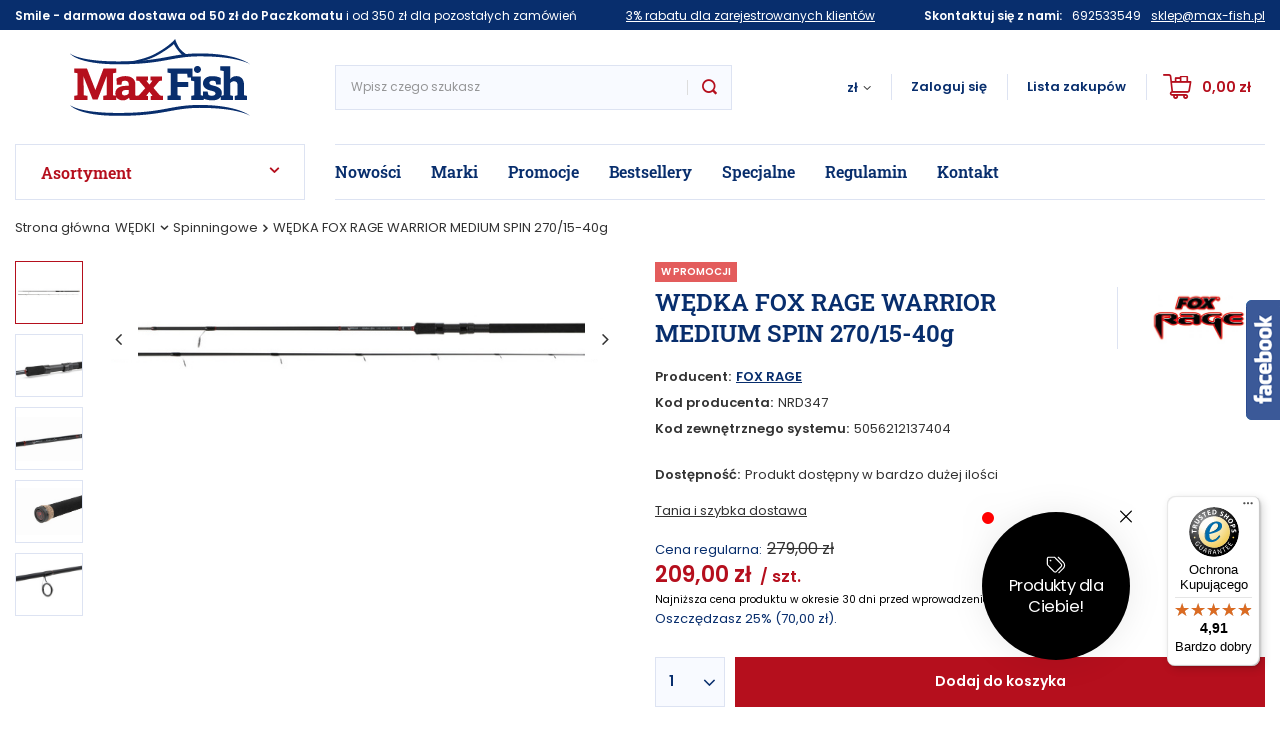

--- FILE ---
content_type: text/html; charset=utf-8
request_url: https://max-fish.pl/product-abk-32677-WEDKA-FOX-RAGE-WARRIOR-MEDIUM-SPIN-270-15-40g.html
body_size: 25989
content:
<!DOCTYPE html>
<html lang="ab" class="--vat --gross " ><head><meta name='viewport' content='user-scalable=no, initial-scale = 1.0, maximum-scale = 1.0, width=device-width'/> <link rel="preload" crossorigin="anonymous" as="font" href="/gfx/custom/fontello.woff?r=1685429088"><meta http-equiv="Content-Type" content="text/html; charset=utf-8"><meta http-equiv="X-UA-Compatible" content="IE=edge"><title>WĘDKA FOX RAGE WARRIOR MEDIUM SPIN 270/15-40g  | WĘDKI \ Spinningowe | </title><meta name="keywords" content="WĘDKA FOX RAGE WARRIOR MEDIUM SPIN 270/15-40g  WĘDZISKA Spinningowe FOX RAGE  NAZWA WARRIOR DŁUGOŚĆ 2,70 m CIĘŻAR WYRZUTU 15-40 g DŁUGOŚĆ TRANSPORTOWA 139,5 cm ILOŚĆ SEKCJI 2 WAGA 203 g AMAZON Amazon  NRD347 NRD347 5056212137404 | WĘDKI \ Spinningowe |"><meta name="description" content="WĘDKA FOX RAGE WARRIOR MEDIUM SPIN 270/15-40g  |  | WĘDKI \ Spinningowe | "><link rel="icon" href="/gfx/abk/favicon.ico"><meta name="theme-color" content="#B50F1D"><meta name="msapplication-navbutton-color" content="#B50F1D"><meta name="apple-mobile-web-app-status-bar-style" content="#B50F1D"><link rel="preload stylesheet" as="style" href="/gfx/abk/style.css.gzip?r=1687151993"><script>var app_shop={urls:{prefix:'data="/gfx/'.replace('data="', '')+'abk/',graphql:'/graphql/v1/'},vars:{priceType:'gross',priceTypeVat:true,productDeliveryTimeAndAvailabilityWithBasket:false,geoipCountryCode:'US',},txt:{priceTypeText:' brutto',},fn:{},fnrun:{},files:[],graphql:{}};const getCookieByName=(name)=>{const value=`; ${document.cookie}`;const parts = value.split(`; ${name}=`);if(parts.length === 2) return parts.pop().split(';').shift();return false;};if(getCookieByName('freeeshipping_clicked')){document.documentElement.classList.remove('--freeShipping');}if(getCookieByName('rabateCode_clicked')){document.documentElement.classList.remove('--rabateCode');}</script><meta name="robots" content="index,follow"><meta name="rating" content="general"><meta name="Author" content="Max Fish Wojciech Kamiński based on IdoSell - the best online selling solutions for your e-store (www.idosell.com/shop).">
<!-- Begin LoginOptions html -->

<style>
#client_new_social .service_item[data-name="service_Apple"]:before, 
#cookie_login_social_more .service_item[data-name="service_Apple"]:before,
.oscop_contact .oscop_login__service[data-service="Apple"]:before {
    display: block;
    height: 2.6rem;
    content: url('/gfx/standards/apple.svg?r=1743165583');
}
.oscop_contact .oscop_login__service[data-service="Apple"]:before {
    height: auto;
    transform: scale(0.8);
}
#client_new_social .service_item[data-name="service_Apple"]:has(img.service_icon):before,
#cookie_login_social_more .service_item[data-name="service_Apple"]:has(img.service_icon):before,
.oscop_contact .oscop_login__service[data-service="Apple"]:has(img.service_icon):before {
    display: none;
}
</style>

<!-- End LoginOptions html -->

<!-- Open Graph -->
<meta property="og:type" content="website"><meta property="og:url" content="https://max-fish.pl/product-abk-32677-WEDKA-FOX-RAGE-WARRIOR-MEDIUM-SPIN-270-15-40g.html
"><meta property="og:title" content="WĘDKA FOX RAGE WARRIOR MEDIUM SPIN 270/15-40g"><meta property="og:site_name" content="Max Fish Wojciech Kamiński"><meta property="og:locale" content="en_US"><meta property="og:image" content="https://max-fish.pl/hpeciai/fb231b703a908ec4a779699ecc4189f7/abk_pl_WEDKA-FOX-RAGE-WARRIOR-MEDIUM-SPIN-270-15-40g-32677_1.jpg"><meta property="og:image:width" content="624"><meta property="og:image:height" content="185"><link rel="manifest" href="https://max-fish.pl/data/include/pwa/1/manifest.json?t=3"><meta name="apple-mobile-web-app-capable" content="yes"><meta name="apple-mobile-web-app-status-bar-style" content="black"><meta name="apple-mobile-web-app-title" content="max-fish.pl"><link rel="apple-touch-icon" href="/data/include/pwa/1/icon-128.png"><link rel="apple-touch-startup-image" href="/data/include/pwa/1/logo-512.png" /><meta name="msapplication-TileImage" content="/data/include/pwa/1/icon-144.png"><meta name="msapplication-TileColor" content="#2F3BA2"><meta name="msapplication-starturl" content="/"><script type="application/javascript">var _adblock = true;</script><script async src="/data/include/advertising.js"></script><script type="application/javascript">var statusPWA = {
                online: {
                    txt: "Połączono z internetem",
                    bg: "#5fa341"
                },
                offline: {
                    txt: "Brak połączenia z internetem",
                    bg: "#eb5467"
                }
            }</script><script async type="application/javascript" src="/ajax/js/pwa_online_bar.js?v=1&r=6"></script><script type="application/javascript" src="/ajax/js/webpush_subscription.js?v=1&r=4"></script><script type="application/javascript">WebPushHandler.publicKey = 'BEFIsQP8swqO245ItQVqHMpAdeOB8Oqnu5CL6uoMTsuuM8ydcZnr8Fs0ifJYfJb0qqqZdDRhmLF5SK+hKLoT5p4=';WebPushHandler.version = '1';WebPushHandler.setPermissionValue();</script><script >
window.dataLayer = window.dataLayer || [];
window.gtag = function gtag() {
dataLayer.push(arguments);
}
gtag('consent', 'default', {
'ad_storage': 'denied',
'analytics_storage': 'denied',
'ad_personalization': 'denied',
'ad_user_data': 'denied',
'wait_for_update': 500
});

gtag('set', 'ads_data_redaction', true);
</script><script id="iaiscript_1" data-requirements="W10=" data-ga4_sel="ga4script">
window.iaiscript_1 = `<${'script'}  class='google_consent_mode_update'>
gtag('consent', 'update', {
'ad_storage': 'denied',
'analytics_storage': 'denied',
'ad_personalization': 'denied',
'ad_user_data': 'denied'
});
</${'script'}>`;
</script>
<!-- End Open Graph -->

<link rel="canonical" href="https://max-fish.pl/product-abk-32677-WEDKA-FOX-RAGE-WARRIOR-MEDIUM-SPIN-270-15-40g.html" />

                <!-- Global site tag (gtag.js) -->
                <script  async src="https://www.googletagmanager.com/gtag/js?id=AW-827323487"></script>
                <script >
                    window.dataLayer = window.dataLayer || [];
                    window.gtag = function gtag(){dataLayer.push(arguments);}
                    gtag('js', new Date());
                    
                    gtag('config', 'AW-827323487', {"allow_enhanced_conversions":true});

                </script>
                <link rel="stylesheet" type="text/css" href="/data/designs/64759852b95bf2.10056286_8/gfx/abk/custom.css.gzip?r=1739868916">
<!-- Begin additional html or js -->


<!--19|1|8| modified: 2025-01-31 11:57:39-->
<script>/* * edrone JavaScript Library. * https://edrone.me/ * * GPL licenses. * https://edrone.me/integration-license/ */ (function(srcjs) { window._edrone = window._edrone || {}; _edrone.app_id = "678a453f196dd"; _edrone.version = "1.1.15"; _edrone.platform = "iai"; _edrone.action_type = "other"; _edrone._old_init = _edrone.init; fetch(window.location.origin + '/ajax/basket.php') .then(function(response) { return response.json(); }).then(function(data) { if (data.basket.products.length != 0) { localStorage.setItem('iai_basket', JSON.stringify(data)); } if (data.basket.user) { _edrone.email = data.basket.user.email ? data.basket.user.email : ''; _edrone.first_name = data.basket.user.firstname ? data.basket.user.firstname : ''; _edrone.last_name = data.basket.user.lastname ? data.basket.user.lastname : '' } }); var doc = document.createElement('script'); doc.type = 'text/javascript'; doc.async = true; doc.src = ('https:' == document.location.protocol ? 'https:' : 'http:') + srcjs; var s = document.getElementsByTagName('script')[0]; s.parentNode.insertBefore(doc, s); })("//d3bo67muzbfgtl.cloudfront.net/edrone_2_0.js");</script>

<!-- End additional html or js -->
                <script>
                if (window.ApplePaySession && window.ApplePaySession.canMakePayments()) {
                    var applePayAvailabilityExpires = new Date();
                    applePayAvailabilityExpires.setTime(applePayAvailabilityExpires.getTime() + 2592000000); //30 days
                    document.cookie = 'applePayAvailability=yes; expires=' + applePayAvailabilityExpires.toUTCString() + '; path=/;secure;'
                    var scriptAppleJs = document.createElement('script');
                    scriptAppleJs.src = "/ajax/js/apple.js?v=3";
                    if (document.readyState === "interactive" || document.readyState === "complete") {
                          document.body.append(scriptAppleJs);
                    } else {
                        document.addEventListener("DOMContentLoaded", () => {
                            document.body.append(scriptAppleJs);
                        });  
                    }
                } else {
                    document.cookie = 'applePayAvailability=no; path=/;secure;'
                }
                </script>
                                <script>
                var listenerFn = function(event) {
                    if (event.origin !== "https://payment.idosell.com")
                        return;
                    
                    var isString = (typeof event.data === 'string' || event.data instanceof String);
                    if (!isString) return;
                    try {
                        var eventData = JSON.parse(event.data);
                    } catch (e) {
                        return;
                    }
                    if (!eventData) { return; }                                            
                    if (eventData.isError) { return; }
                    if (eventData.action != 'isReadyToPay') {return; }
                    
                    if (eventData.result.result && eventData.result.paymentMethodPresent) {
                        var googlePayAvailabilityExpires = new Date();
                        googlePayAvailabilityExpires.setTime(googlePayAvailabilityExpires.getTime() + 2592000000); //30 days
                        document.cookie = 'googlePayAvailability=yes; expires=' + googlePayAvailabilityExpires.toUTCString() + '; path=/;secure;'
                    } else {
                        document.cookie = 'googlePayAvailability=no; path=/;secure;'
                    }                                            
                }     
                if (!window.isAdded)
                {                                        
                    if (window.oldListener != null) {
                         window.removeEventListener('message', window.oldListener);
                    }                        
                    window.addEventListener('message', listenerFn);
                    window.oldListener = listenerFn;                                      
                       
                    const iframe = document.createElement('iframe');
                    iframe.src = "https://payment.idosell.com/assets/html/checkGooglePayAvailability.html?origin=https%3A%2F%2Fmax-fish.pl";
                    iframe.style.display = 'none';                                            

                    if (document.readyState === "interactive" || document.readyState === "complete") {
                          if (!window.isAdded) {
                              window.isAdded = true;
                              document.body.append(iframe);
                          }
                    } else {
                        document.addEventListener("DOMContentLoaded", () => {
                            if (!window.isAdded) {
                              window.isAdded = true;
                              document.body.append(iframe);
                          }
                        });  
                    }  
                }
                </script>
                <script>let paypalDate = new Date();
                    paypalDate.setTime(paypalDate.getTime() + 86400000);
                    document.cookie = 'payPalAvailability_PLN=-1; expires=' + paypalDate.getTime() + '; path=/; secure';
                </script><script src="/data/gzipFile/expressCheckout.js.gz"></script><link rel="preload" as="image" href="/hpeciai/3822ba6a44d784f499ba3760b1f016a2/abk_pm_WEDKA-FOX-RAGE-WARRIOR-MEDIUM-SPIN-270-15-40g-32677_1.jpg"><style>
								#main_banner1.skeleton .main_slider__item > a {
									padding-top: calc(869/750* 100%);
								}
								@media (min-width: 757px) {#main_banner1.skeleton .main_slider__item > a {
									padding-top: calc(869/750* 100%);
								}}
								@media (min-width: 979px) {#main_banner1.skeleton .main_slider__item > a {
									padding-top: calc(504/978* 100%);
								}}
								#main_banner1 .main_slider__item > a.loading {
									padding-top: calc(869/750* 100%);
								}
								@media (min-width: 757px) {#main_banner1 .main_slider__item > a.loading {
									padding-top: calc(869/750* 100%);
								}}
								@media (min-width: 979px) {#main_banner1 .main_slider__item > a.loading {
									padding-top: calc(504/978* 100%);
								}}
							</style><style>
									#photos_slider[data-skeleton] .photos__link:before {
										padding-top: calc(185/624* 100%);
									}
									@media (min-width: 979px) {.photos__slider[data-skeleton] .photos__figure:not(.--nav):first-child .photos__link {
										max-height: 185px;
									}}
								</style></head><body><script>
					var script = document.createElement('script');
					script.src = app_shop.urls.prefix + 'envelope.js.gzip';

					document.getElementsByTagName('body')[0].insertBefore(script, document.getElementsByTagName('body')[0].firstChild);
				</script><div id="container" class="projector_page container"><header class="d-flex flex-nowrap flex-md-wrap mx-md-n3 commercial_banner"><script class="ajaxLoad">
                app_shop.vars.vat_registered = "true";
                app_shop.vars.currency_format = "###,##0.00";
                
                    app_shop.vars.currency_before_value = false;
                
                    app_shop.vars.currency_space = true;
                
                app_shop.vars.symbol = "zł";
                app_shop.vars.id= "PLN";
                app_shop.vars.baseurl = "http://max-fish.pl/";
                app_shop.vars.sslurl= "https://max-fish.pl/";
                app_shop.vars.curr_url= "%2Fproduct-abk-32677-WEDKA-FOX-RAGE-WARRIOR-MEDIUM-SPIN-270-15-40g.html";
                

                var currency_decimal_separator = ',';
                var currency_grouping_separator = ' ';

                
                    app_shop.vars.blacklist_extension = ["exe","com","swf","js","php"];
                
                    app_shop.vars.blacklist_mime = ["application/javascript","application/octet-stream","message/http","text/javascript","application/x-deb","application/x-javascript","application/x-shockwave-flash","application/x-msdownload"];
                
                    app_shop.urls.contact = "/contact-abk.html";
                </script><div id="viewType" style="display:none"></div><div class="contact_top col-12"><div class="contact_top__wrapper "><ul class="contact_top__items container "><li class="contact_top__item --label "><bold>Smile - darmowa dostawa od 50 zł do Paczkomatu</bold> i od 350 zł dla pozostałych zamówień </li><li class="contact_top__item --label "><a href="/signin.php">3% rabatu dla zarejestrowanych klientów</a></li><li class="contact_top__item "><div class="contact_top__label --label "><bold>Skontaktuj się z nami: </bold></div><div class="contact_top__phone "><a href="tel:692533549">692533549</a></div><div class="contact_top__mail "><a href="mailto:sklep@max-fish.pl">sklep@max-fish.pl</a></div></li></ul></div></div><div id="logo" class="col-md-3 d-flex align-items-center"><a href="http://max-fish.pl/" target="_self"><img src="/data/gfx/mask/abk/logo_1_big.png" alt="Sklep wędkarski Max Fish " width="180" height="77"></a></div><form action="https://max-fish.pl/search.php" method="get" id="menu_search" class="menu_search px-0 col-md-4 px-md-3 col-lg-4"><a href="#showSearchForm" class="menu_search__mobile"></a><div class="menu_search__block"><div class="menu_search__item --input"><input class="menu_search__input" type="text" name="text" autocomplete="off" placeholder="Wpisz czego szukasz"><button class="menu_search__submit" type="submit"></button></div><div class="menu_search__item --results search_result"></div></div></form><div id="menu_settings" class="align-items-center justify-content-center justify-content-lg-end"><div class="open_trigger"><span class="d-none d-md-inline-block flag_txt">zł</span><div class="menu_settings_wrapper d-md-none"><div class="menu_settings_inline"><div class="menu_settings_header">
										Język i waluta: 
									</div><div class="menu_settings_content"><span class="menu_settings_flag flag flag_abk"></span><strong class="menu_settings_value"><span class="menu_settings_language">ab</span><span> | </span><span class="menu_settings_currency">zł</span></strong></div></div><div class="menu_settings_inline"><div class="menu_settings_header">
										Dostawa do: 
									</div><div class="menu_settings_content"><strong class="menu_settings_value">Polska</strong></div></div></div><i class="icon-angle-down d-none d-md-inline-block"></i></div><form action="https://max-fish.pl/settings.php" method="post"><ul class="bg_alter"><li><div class="form-group"><label for="menu_settings_curr">Waluta</label><div class="select-after"><select class="form-control" name="curr" id="menu_settings_curr"><option value="PLN" selected>zł</option><option value="EUR">€ (1 zł = 0.237€)
																	</option><option value="CZK">Kč (1 zł = 5.7571Kč)
																	</option></select></div></div><div class="form-group"><label for="menu_settings_country">Dostawa do</label><div class="select-after"><select class="form-control" name="country" id="menu_settings_country"><option value="1143020016">Austria</option><option value="1143020022">Belgia</option><option value="1143020041">Czechy</option><option value="1143020042">Dania</option><option value="1143020051">Estonia</option><option value="1143020057">Francja</option><option value="1143020076">Holandia</option><option value="1143020083">Irlandia</option><option value="1143020116">Litwa</option><option value="1143020118">Łotwa</option><option value="1143020117">Luksemburg</option><option value="1143020143">Niemcy</option><option selected value="1143020003">Polska</option><option value="1143020182">Słowacja</option><option value="1143020193">Szwecja</option><option value="1143020217">Węgry</option><option value="1143020218">Wielka Brytania</option><option value="1143020220">Włochy</option></select></div></div></li><li class="buttons"><button class="btn --solid --large" type="submit">
										Zastosuj zmiany
									</button></li></ul></form><div id="menu_additional"><a class="account_link" href="https://max-fish.pl/login.php">Zaloguj się</a><div class="shopping_list_top" data-empty="true"><a href="https://max-fish.pl/ab/shoppinglist/" class="wishlist_link slt_link">Lista zakupów</a><div class="slt_lists"><ul class="slt_lists__nav"><li class="slt_lists__nav_item" data-list_skeleton="true" data-list_id="true" data-shared="true"><a class="slt_lists__nav_link" data-list_href="true"><span class="slt_lists__nav_name" data-list_name="true"></span><span class="slt_lists__count" data-list_count="true">0</span></a></li></ul><span class="slt_lists__empty">Dodaj do nich produkty, które lubisz i chcesz kupić później.</span></div></div></div></div><div class="shopping_list_top_mobile d-none" data-empty="true"><a href="https://max-fish.pl/ab/shoppinglist/" class="sltm_link"></a></div><div class="sl_choose sl_dialog"><div class="sl_choose__wrapper sl_dialog__wrapper p-4 p-md-5"><div class="sl_choose__item --top sl_dialog_close mb-2"><strong class="sl_choose__label">Zapisz na liście zakupowej</strong></div><div class="sl_choose__item --lists" data-empty="true"><div class="sl_choose__list f-group --radio m-0 d-md-flex align-items-md-center justify-content-md-between" data-list_skeleton="true" data-list_id="true" data-shared="true"><input type="radio" name="add" class="sl_choose__input f-control" id="slChooseRadioSelect" data-list_position="true"><label for="slChooseRadioSelect" class="sl_choose__group_label f-label py-4" data-list_position="true"><span class="sl_choose__sub d-flex align-items-center"><span class="sl_choose__name" data-list_name="true"></span><span class="sl_choose__count" data-list_count="true">0</span></span></label><button type="button" class="sl_choose__button --desktop btn --solid">Zapisz</button></div></div><div class="sl_choose__item --create sl_create mt-4"><a href="#new" class="sl_create__link  align-items-center">Stwórz nową listę zakupową</a><form class="sl_create__form align-items-center"><div class="sl_create__group f-group --small mb-0"><input type="text" class="sl_create__input f-control" required="required"><label class="sl_create__label f-label">Nazwa nowej listy</label></div><button type="submit" class="sl_create__button btn --solid ml-2 ml-md-3">Utwórz listę</button></form></div><div class="sl_choose__item --mobile mt-4 d-flex justify-content-center d-md-none"><button class="sl_choose__button --mobile btn --solid --large">Zapisz</button></div></div></div><div id="menu_basket" class="topBasket"><a class="topBasket__sub" href="/basketedit.php"><span class="badge badge-info"></span><strong class="topBasket__price" style="display: none;">0,00 zł</strong></a><div class="topBasket__details --products" style="display: none;"><div class="topBasket__block --labels"><label class="topBasket__item --name">Produkt</label><label class="topBasket__item --sum">Ilość</label><label class="topBasket__item --prices">Cena</label></div><div class="topBasket__block --products"></div></div><div class="topBasket__details --shipping" style="display: none;"><span class="topBasket__name">Koszt dostawy od</span><span id="shipppingCost"></span></div><script>
						app_shop.vars.cache_html = true;
					</script></div><div class="top_navigation "><nav id="menu_categories" class="col-md-3 px-0 px-md-3"><button type="button" class="navbar-toggler"><i class="icon-reorder"></i></button><button type="button" class="desktop-navbar-toggler"><span>Asortyment</span></button><div class="navbar-collapse" id="menu_navbar"><ul class="navbar-nav"><li class="nav-item"><a  href="/abk_m_KOLOWROTKI-158.html" target="_self" title="KOŁOWROTKI" class="nav-link" >KOŁOWROTKI</a><ul class="navbar-subnav"><li class="nav-item empty"><a class="nav-link" href="/abk_m_KOLOWROTKI_Z-przednim-hamulcem-181.html" target="_self">Z przednim hamulcem</a></li><li class="nav-item empty"><a class="nav-link" href="/abk_m_KOLOWROTKI_Z-tylnym-hamulcem-182.html" target="_self">Z tylnym hamulcem</a></li><li class="nav-item empty"><a class="nav-link" href="/abk_m_KOLOWROTKI_Z-wolnym-biegiem-183.html" target="_self">Z wolnym biegiem</a></li><li class="nav-item empty"><a class="nav-link" href="/abk_m_KOLOWROTKI_Morskie-184.html" target="_self">Morskie</a></li><li class="nav-item empty"><a class="nav-link" href="/abk_m_KOLOWROTKI_Multiplikatory-216.html" target="_self">Multiplikatory</a></li><li class="nav-item empty"><a class="nav-link" href="/abk_m_KOLOWROTKI_Pozostale-218.html" target="_self">Pozostałe</a></li><li class="nav-item empty"><a class="nav-link" href="/abk_m_KOLOWROTKI_Szpule-zapasowe-234.html" target="_self">Szpule zapasowe</a></li></ul></li><li class="nav-item active"><a  href="/abk_m_WEDKI-161.html" target="_self" title="WĘDKI" class="nav-link active" >WĘDKI</a><ul class="navbar-subnav"><li class="nav-item active empty"><a class="nav-link active" href="/abk_m_WEDKI_Spinningowe-199.html" target="_self">Spinningowe</a></li><li class="nav-item empty"><a class="nav-link" href="/abk_m_WEDKI_Morskie-197.html" target="_self">Morskie</a></li><li class="nav-item empty"><a class="nav-link" href="/abk_m_WEDKI_Feedery-pickery-194.html" target="_self">Feedery, pickery</a></li><li class="nav-item empty"><a class="nav-link" href="/abk_m_WEDKI_Teleskopowe-200.html" target="_self">Teleskopowe</a></li><li class="nav-item empty"><a class="nav-link" href="/abk_m_WEDKI_Karpiowe-195.html" target="_self">Karpiowe</a></li><li class="nav-item empty"><a class="nav-link" href="/abk_m_WEDKI_Match-196.html" target="_self">Match</a></li><li class="nav-item empty"><a class="nav-link" href="/abk_m_WEDKI_Castingowe-232.html" target="_self">Castingowe</a></li><li class="nav-item empty"><a class="nav-link" href="/abk_m_WEDKI_Sumowe-317.html" target="_self">Sumowe</a></li><li class="nav-item empty"><a class="nav-link" href="/abk_m_WEDKI_Baty-tyczki-193.html" target="_self">Baty, tyczki</a></li><li class="nav-item empty"><a class="nav-link" href="/abk_m_WEDKI_Bolonki-220.html" target="_self">Bolonki</a></li><li class="nav-item empty"><a class="nav-link" href="/abk_m_WEDKI_Muchowe-198.html" target="_self">Muchowe</a></li><li class="nav-item empty"><a class="nav-link" href="/abk_m_WEDKI_Pozostale-201.html" target="_self">Pozostałe</a></li><li class="nav-item empty"><a class="nav-link" href="/abk_m_WEDKI_Podlodowe-288.html" target="_self">Podlodowe</a></li><li class="nav-item empty"><a class="nav-link" href="/abk_m_WEDKI_Zestawy-wedkarskie-289.html" target="_self">Zestawy wędkarskie</a></li></ul></li><li class="nav-item"><a  href="/abk_m_AKCESORIA-157.html" target="_self" title="AKCESORIA" class="nav-link" >AKCESORIA</a><ul class="navbar-subnav"><li class="nav-item empty"><a class="nav-link" href="/abk_m_AKCESORIA_Agrafki-kretliki-kolka-lacznikowe-164.html" target="_self">Agrafki, krętliki, kółka  łącznikowe</a></li><li class="nav-item empty"><a class="nav-link" href="/abk_m_AKCESORIA_Ciezarki-sruciny-gruntomierze-165.html" target="_self">Ciężarki, śruciny, gruntomierze</a></li><li class="nav-item empty"><a class="nav-link" href="/abk_m_AKCESORIA_Glowki-jigowe-166.html" target="_self">Główki jigowe</a></li><li class="nav-item empty"><a class="nav-link" href="/abk_m_AKCESORIA_Haczyki-i-kotwiczki-167.html" target="_self">Haczyki i kotwiczki</a></li><li class="nav-item empty"><a class="nav-link" href="/abk_m_AKCESORIA_Koszyki-i-sprezyny-zanetowe-168.html" target="_self">Koszyki i sprężyny zanętowe</a></li><li class="nav-item empty"><a class="nav-link" href="/abk_m_AKCESORIA_Namioty-parasole-wedkarskie-169.html" target="_self">Namioty, parasole wędkarskie</a></li><li class="nav-item empty"><a class="nav-link" href="/abk_m_AKCESORIA_Noze-skrobaki-170.html" target="_self">Noże, skrobaki</a></li><li class="nav-item empty"><a class="nav-link" href="/abk_m_AKCESORIA_Podbieraki-oseki-siatki-171.html" target="_self">Podbieraki, osęki, siatki</a></li><li class="nav-item empty"><a class="nav-link" href="/abk_m_AKCESORIA_Podporki-172.html" target="_self">Podpórki</a></li><li class="nav-item empty"><a class="nav-link" href="/abk_m_AKCESORIA_Przypony-173.html" target="_self">Przypony</a></li><li class="nav-item empty"><a class="nav-link" href="/abk_m_AKCESORIA_Dozbrojki-323.html" target="_self">Dozbrojki</a></li><li class="nav-item empty"><a class="nav-link" href="/abk_m_AKCESORIA_Splawiki-dyski-174.html" target="_self">Spławiki, dyski</a></li><li class="nav-item empty"><a class="nav-link" href="/abk_m_AKCESORIA_Stopery-175.html" target="_self">Stopery</a></li><li class="nav-item empty"><a class="nav-link" href="/abk_m_AKCESORIA_Szczypce-176.html" target="_self">Szczypce</a></li><li class="nav-item empty"><a class="nav-link" href="/abk_m_AKCESORIA_Wagi-miarki-177.html" target="_self">Wagi, miarki</a></li><li class="nav-item empty"><a class="nav-link" href="/abk_m_AKCESORIA_Zylki-i-plecionki-178.html" target="_self">Żyłki i plecionki</a></li><li class="nav-item empty"><a class="nav-link" href="/abk_m_AKCESORIA_Maty-kolyski-i-worki-karpiowe-230.html" target="_self">Maty, kołyski i worki karpiowe</a></li><li class="nav-item empty"><a class="nav-link" href="/abk_m_AKCESORIA_Sprzet-do-necenia-318.html" target="_self">Sprzęt do nęcenia</a></li><li class="nav-item empty"><a class="nav-link" href="/abk_m_AKCESORIA_Oznaczanie-lowiska-319.html" target="_self">Oznaczanie łowiska</a></li><li class="nav-item empty"><a class="nav-link" href="/abk_m_AKCESORIA_Kwoki-248.html" target="_self">Kwoki</a></li><li class="nav-item empty"><a class="nav-link" href="/abk_m_AKCESORIA_Pozostale-179.html" target="_self">Pozostałe</a></li><li class="nav-item empty"><a class="nav-link" href="/abk_m_AKCESORIA_Naklejki-wedkarskie-260.html" target="_self">Naklejki wędkarskie</a></li><li class="nav-item empty"><a class="nav-link" href="/abk_m_AKCESORIA_Wiazarki-do-haczykow-321.html" target="_self">Wiązarki do haczyków</a></li><li class="nav-item empty"><a class="nav-link" href="/abk_m_AKCESORIA_Akcesoria-lodziowe-336.html" target="_self">Akcesoria łodziowe</a></li></ul></li><li class="nav-item"><a  href="/abk_m_PRZYNETY-163.html" target="_self" title="PRZYNĘTY" class="nav-link" >PRZYNĘTY</a><ul class="navbar-subnav"><li class="nav-item"><a class="nav-link" href="/abk_m_PRZYNETY_Sztuczne-208.html" target="_self">Sztuczne</a><ul class="navbar-subsubnav"><li class="nav-item"><a class="nav-link" href="/abk_m_PRZYNETY_Sztuczne_Gumy-210.html" target="_self">Gumy</a></li><li class="nav-item"><a class="nav-link" href="/abk_m_PRZYNETY_Sztuczne_Twistery-219.html" target="_self">Twistery</a></li><li class="nav-item"><a class="nav-link" href="/abk_m_PRZYNETY_Sztuczne_Woblery-213.html" target="_self">Woblery</a></li><li class="nav-item"><a class="nav-link" href="/abk_m_PRZYNETY_Sztuczne_Pilkery-212.html" target="_self">Pilkery</a></li><li class="nav-item"><a class="nav-link" href="/abk_m_PRZYNETY_Sztuczne_Przywieszki-morskie-215.html" target="_self">Przywieszki morskie</a></li><li class="nav-item"><a class="nav-link" href="/abk_m_PRZYNETY_Sztuczne_Blystki-209.html" target="_self">Błystki</a></li><li class="nav-item"><a class="nav-link" href="/abk_m_PRZYNETY_Sztuczne_Muchy-211.html" target="_self">Muchy</a></li><li class="nav-item"><a class="nav-link" href="/abk_m_PRZYNETY_Sztuczne_Pozostale-214.html" target="_self">Pozostałe</a></li><li class="nav-item"><a class="nav-link" href="/abk_m_PRZYNETY_Sztuczne_Wirujace-ogonki-324.html" target="_self">Wirujące ogonki</a></li></ul></li><li class="nav-item"><a class="nav-link" href="/abk_m_PRZYNETY_Naturalne-252.html" target="_self">Naturalne</a><ul class="navbar-subsubnav"><li class="nav-item"><a class="nav-link" href="/abk_m_PRZYNETY_Naturalne_Kulki-proteinowe-253.html" target="_self">Kulki proteinowe</a></li><li class="nav-item"><a class="nav-link" href="/abk_m_PRZYNETY_Naturalne_Kulki-plywajace-254.html" target="_self">Kulki pływające</a></li><li class="nav-item"><a class="nav-link" href="/abk_m_PRZYNETY_Naturalne_Dipy-255.html" target="_self">Dipy</a></li><li class="nav-item"><a class="nav-link" href="/abk_m_PRZYNETY_Naturalne_Boostery-256.html" target="_self">Boostery</a></li><li class="nav-item"><a class="nav-link" href="/abk_m_PRZYNETY_Naturalne_Inne-257.html" target="_self">Inne</a></li><li class="nav-item"><a class="nav-link" href="/abk_m_PRZYNETY_Naturalne_Ziarna-258.html" target="_self">Ziarna</a></li><li class="nav-item"><a class="nav-link" href="/abk_m_PRZYNETY_Naturalne_Pellety-259.html" target="_self">Pellety</a></li><li class="nav-item"><a class="nav-link" href="/abk_m_PRZYNETY_Naturalne_Kukurydza-haczykowa-279.html" target="_self">Kukurydza haczykowa</a></li></ul></li></ul></li><li class="nav-item"><a  href="/abk_m_TORBY-POJEMNIKI-KRZESELKA-160.html" target="_self" title="TORBY, POJEMNIKI, KRZESEŁKA" class="nav-link" >TORBY, POJEMNIKI, KRZESEŁKA</a><ul class="navbar-subnav"><li class="nav-item empty"><a class="nav-link" href="/abk_m_TORBY-POJEMNIKI-KRZESELKA_Torby-pokrowce-191.html" target="_self">Torby, pokrowce</a></li><li class="nav-item empty"><a class="nav-link" href="/abk_m_TORBY-POJEMNIKI-KRZESELKA_Pudelka-skrzynki-190.html" target="_self">Pudełka, skrzynki</a></li><li class="nav-item empty"><a class="nav-link" href="/abk_m_TORBY-POJEMNIKI-KRZESELKA_Piorniki-pudelka-na-przypony-233.html" target="_self">Piórniki, pudełka na przypony</a></li><li class="nav-item empty"><a class="nav-link" href="/abk_m_TORBY-POJEMNIKI-KRZESELKA_Krzesla-wedkarskie-189.html" target="_self">Krzesła wędkarskie</a></li><li class="nav-item empty"><a class="nav-link" href="/abk_m_TORBY-POJEMNIKI-KRZESELKA_Lozka-karpiowe-217.html" target="_self">Łóżka karpiowe</a></li><li class="nav-item empty"><a class="nav-link" href="/abk_m_TORBY-POJEMNIKI-KRZESELKA_Plecaki-228.html" target="_self">Plecaki</a></li><li class="nav-item empty"><a class="nav-link" href="/abk_m_TORBY-POJEMNIKI-KRZESELKA_Spiwory-325.html" target="_self">Śpiwory</a></li><li class="nav-item empty"><a class="nav-link" href="/abk_m_TORBY-POJEMNIKI-KRZESELKA_Pozostale-192.html" target="_self">Pozostałe</a></li></ul></li><li class="nav-item"><a  href="/abk_m_ODZIEZ-I-OBUWIE-162.html" target="_self" title="ODZIEŻ I OBUWIE" class="nav-link" >ODZIEŻ I OBUWIE</a><ul class="navbar-subnav"><li class="nav-item empty"><a class="nav-link" href="/abk_m_ODZIEZ-I-OBUWIE_Bluzy-i-kamizelki-202.html" target="_self">Bluzy i kamizelki</a></li><li class="nav-item empty"><a class="nav-link" href="/abk_m_ODZIEZ-I-OBUWIE_Koszulki-226.html" target="_self">Koszulki</a></li><li class="nav-item empty"><a class="nav-link" href="/abk_m_ODZIEZ-I-OBUWIE_Czapki-i-kapelusze-203.html" target="_self">Czapki i kapelusze</a></li><li class="nav-item empty"><a class="nav-link" href="/abk_m_ODZIEZ-I-OBUWIE_Obuwie-204.html" target="_self">Obuwie</a></li><li class="nav-item empty"><a class="nav-link" href="/abk_m_ODZIEZ-I-OBUWIE_Spodniobuty-221.html" target="_self">Spodniobuty</a></li><li class="nav-item empty"><a class="nav-link" href="/abk_m_ODZIEZ-I-OBUWIE_Wodery-205.html" target="_self">Wodery</a></li><li class="nav-item empty"><a class="nav-link" href="/abk_m_ODZIEZ-I-OBUWIE_Kombinezony-wypornosciowe-225.html" target="_self">Kombinezony wypornościowe</a></li><li class="nav-item empty"><a class="nav-link" href="/abk_m_ODZIEZ-I-OBUWIE_Kombinezony-termiczne-250.html" target="_self">Kombinezony termiczne</a></li><li class="nav-item empty"><a class="nav-link" href="/abk_m_ODZIEZ-I-OBUWIE_Okulary-polaryzacyjne-223.html" target="_self">Okulary polaryzacyjne</a></li><li class="nav-item empty"><a class="nav-link" href="/abk_m_ODZIEZ-I-OBUWIE_Rekawice-227.html" target="_self">Rękawice</a></li><li class="nav-item empty"><a class="nav-link" href="/abk_m_ODZIEZ-I-OBUWIE_Kurtki-249.html" target="_self">Kurtki</a></li><li class="nav-item empty"><a class="nav-link" href="/abk_m_ODZIEZ-I-OBUWIE_Spodnie-235.html" target="_self">Spodnie</a></li><li class="nav-item empty"><a class="nav-link" href="/abk_m_ODZIEZ-I-OBUWIE_Pozostale-206.html" target="_self">Pozostałe</a></li></ul></li><li class="nav-item"><a  href="/abk_m_SPRZET-ELEKTRONICZNY-159.html" target="_self" title="SPRZĘT ELEKTRONICZNY" class="nav-link" >SPRZĘT ELEKTRONICZNY</a><ul class="navbar-subnav"><li class="nav-item empty"><a class="nav-link" href="/abk_m_SPRZET-ELEKTRONICZNY_Sygnalizatory-bran-187.html" target="_self">Sygnalizatory brań</a></li><li class="nav-item empty"><a class="nav-link" href="/abk_m_SPRZET-ELEKTRONICZNY_Latarki-229.html" target="_self">Latarki</a></li><li class="nav-item empty"><a class="nav-link" href="/abk_m_SPRZET-ELEKTRONICZNY_Echosondy-186.html" target="_self">Echosondy</a></li><li class="nav-item empty"><a class="nav-link" href="/abk_m_SPRZET-ELEKTRONICZNY_Pozostale-188.html" target="_self">Pozostałe</a></li><li class="nav-item empty"><a class="nav-link" href="/abk_m_SPRZET-ELEKTRONICZNY_Silniki-251.html" target="_self">Silniki</a></li></ul></li><li class="nav-item"><a  href="/abk_m_ZANETY-I-AKCESORIA-290.html" target="_self" title="ZANĘTY I AKCESORIA" class="nav-link" >ZANĘTY I AKCESORIA</a><ul class="navbar-subnav"><li class="nav-item empty"><a class="nav-link" href="/abk_m_ZANETY-I-AKCESORIA_Zanety-310.html" target="_self">Zanęty</a></li><li class="nav-item empty"><a class="nav-link" href="/abk_m_ZANETY-I-AKCESORIA_Zanety-gotowe-315.html" target="_self">Zanęty gotowe</a></li><li class="nav-item empty"><a class="nav-link" href="/abk_m_ZANETY-I-AKCESORIA_Dodatki-zapachowe-311.html" target="_self">Dodatki zapachowe</a></li><li class="nav-item empty"><a class="nav-link" href="/abk_m_ZANETY-I-AKCESORIA_Sita-309.html" target="_self">Sita</a></li><li class="nav-item empty"><a class="nav-link" href="/abk_m_ZANETY-I-AKCESORIA_Wiadra-miski-314.html" target="_self">Wiadra / miski</a></li><li class="nav-item empty"><a class="nav-link" href="/abk_m_ZANETY-I-AKCESORIA_Gliny-ziemie-312.html" target="_self">Gliny / ziemie</a></li><li class="nav-item empty"><a class="nav-link" href="/abk_m_ZANETY-I-AKCESORIA_Mieszadla-313.html" target="_self">Mieszadła</a></li></ul></li><li class="nav-item"><a  href="/abk_m_POMYSLY-NA-PREZENT-320.html" target="_self" title="POMYSŁY NA PREZENT" class="nav-link" >POMYSŁY NA PREZENT</a></li><li class="nav-item"><a  href="/abk_m_HANDMADE-262.html" target="_self" title="HANDMADE" class="nav-link" >HANDMADE</a></li><li class="nav-item"><a  href="/abk_m_BONY-UPOMINKOWE-326.html" target="_self" title="BONY UPOMINKOWE" class="nav-link" >BONY UPOMINKOWE</a></li></ul></div></nav><nav id="menu_navbar3" class="col-md-9 "><ul class="navbar-nav navbar-3"><li class="nav-item navbar-3"><a  href="/search.php?newproducts=y" target="_self" title="Nowości" class="nav-link" >Nowości</a></li><li class="nav-item navbar-3"><a  href="/producers.php" target="_self" title="Marki" class="nav-link" >Marki</a></li><li class="nav-item navbar-3"><a  href="/search.php?promo=y" target="_self" title="Promocje" class="nav-link" >Promocje</a></li><li class="nav-item navbar-3"><a  href="/search.php?bestseller=y" target="_self" title="Bestsellery" class="nav-link" >Bestsellery</a></li><li class="nav-item navbar-3"><a  href="/search.php?special=y" target="_self" title="Specjalne" class="nav-link" >Specjalne</a></li><li class="nav-item navbar-3"><a  href="http://max-fish.pl/Regulamin-max-fish-cterms-abk-27.html" target="_self" title="Regulamin" class="nav-link" >Regulamin</a></li><li class="nav-item navbar-3"><a  href="/contact.php" target="_self" title="Kontakt" class="nav-link" >Kontakt</a></li></ul></nav></div><div id="breadcrumbs" class="breadcrumbs col-md-12"><div class="back_button"><button id="back_button"><i class="icon-angle-left"></i> Wstecz</button></div><div class="list_wrapper"><ol><li class="bc-main"><span><a href="/">Strona główna</a></span></li><li class="category bc-item-1 --more"><a class="category" href="/abk_m_WEDKI-161.html">WĘDKI</a><ul class="breadcrumbs__sub"><li class="breadcrumbs__item"><a class="breadcrumbs__link --link" href="/abk_m_WEDKI_Spinningowe-199.html">Spinningowe</a></li><li class="breadcrumbs__item"><a class="breadcrumbs__link --link" href="/abk_m_WEDKI_Morskie-197.html">Morskie</a></li><li class="breadcrumbs__item"><a class="breadcrumbs__link --link" href="/abk_m_WEDKI_Feedery-pickery-194.html">Feedery, pickery</a></li><li class="breadcrumbs__item"><a class="breadcrumbs__link --link" href="/abk_m_WEDKI_Teleskopowe-200.html">Teleskopowe</a></li><li class="breadcrumbs__item"><a class="breadcrumbs__link --link" href="/abk_m_WEDKI_Karpiowe-195.html">Karpiowe</a></li><li class="breadcrumbs__item"><a class="breadcrumbs__link --link" href="/abk_m_WEDKI_Match-196.html">Match</a></li><li class="breadcrumbs__item"><a class="breadcrumbs__link --link" href="/abk_m_WEDKI_Castingowe-232.html">Castingowe</a></li><li class="breadcrumbs__item"><a class="breadcrumbs__link --link" href="/abk_m_WEDKI_Sumowe-317.html">Sumowe</a></li><li class="breadcrumbs__item"><a class="breadcrumbs__link --link" href="/abk_m_WEDKI_Baty-tyczki-193.html">Baty, tyczki</a></li><li class="breadcrumbs__item"><a class="breadcrumbs__link --link" href="/abk_m_WEDKI_Bolonki-220.html">Bolonki</a></li><li class="breadcrumbs__item"><a class="breadcrumbs__link --link" href="/abk_m_WEDKI_Muchowe-198.html">Muchowe</a></li><li class="breadcrumbs__item"><a class="breadcrumbs__link --link" href="/abk_m_WEDKI_Pozostale-201.html">Pozostałe</a></li><li class="breadcrumbs__item"><a class="breadcrumbs__link --link" href="/abk_m_WEDKI_Podlodowe-288.html">Podlodowe</a></li><li class="breadcrumbs__item"><a class="breadcrumbs__link --link" href="/abk_m_WEDKI_Zestawy-wedkarskie-289.html">Zestawy wędkarskie</a></li></ul></li><li class="category bc-item-2 bc-active"><a class="category" href="/abk_m_WEDKI_Spinningowe-199.html">Spinningowe</a></li><li class="bc-active bc-product-name"><span>WĘDKA FOX RAGE WARRIOR MEDIUM SPIN 270/15-40g</span></li></ol></div></div></header><div id="layout" class="row clearfix"><aside class="col-3"><div id="menu_categories2"><span class="menu_categories_label"></span><ul><li><a href="/abk_m_KOLOWROTKI-158.html" target="_self">KOŁOWROTKI<span class="quantity">(1443)</span></a><ul class="second_lvl"><li class="second_lvl"><a href="/abk_m_KOLOWROTKI_Z-przednim-hamulcem-181.html" target="_self">Z przednim hamulcem<span class="quantity">(849)</span></a></li><li class="second_lvl"><a href="/abk_m_KOLOWROTKI_Z-tylnym-hamulcem-182.html" target="_self">Z tylnym hamulcem<span class="quantity">(26)</span></a></li><li class="second_lvl"><a href="/abk_m_KOLOWROTKI_Z-wolnym-biegiem-183.html" target="_self">Z wolnym biegiem<span class="quantity">(168)</span></a></li><li class="second_lvl"><a href="/abk_m_KOLOWROTKI_Morskie-184.html" target="_self">Morskie<span class="quantity">(140)</span></a></li><li class="second_lvl"><a href="/abk_m_KOLOWROTKI_Multiplikatory-216.html" target="_self">Multiplikatory<span class="quantity">(143)</span></a></li><li class="second_lvl"><a href="/abk_m_KOLOWROTKI_Pozostale-218.html" target="_self">Pozostałe<span class="quantity">(25)</span></a></li><li class="second_lvl"><a href="/abk_m_KOLOWROTKI_Szpule-zapasowe-234.html" target="_self">Szpule zapasowe<span class="quantity">(236)</span></a></li></ul></li><li class="first_lvl active"><a href="/abk_m_WEDKI-161.html" target="_self">WĘDKI<span class="quantity">(2774)</span></a><ul class="second_lvl"><li class="second_lvl active"><a href="/abk_m_WEDKI_Spinningowe-199.html" target="_self" class="active">Spinningowe<span class="quantity">(1334)</span></a></li><li class="second_lvl"><a href="/abk_m_WEDKI_Morskie-197.html" target="_self">Morskie<span class="quantity">(284)</span></a></li><li class="second_lvl"><a href="/abk_m_WEDKI_Feedery-pickery-194.html" target="_self">Feedery, pickery<span class="quantity">(176)</span></a></li><li class="second_lvl"><a href="/abk_m_WEDKI_Teleskopowe-200.html" target="_self">Teleskopowe<span class="quantity">(206)</span></a></li><li class="second_lvl"><a href="/abk_m_WEDKI_Karpiowe-195.html" target="_self">Karpiowe<span class="quantity">(218)</span></a></li><li class="second_lvl"><a href="/abk_m_WEDKI_Match-196.html" target="_self">Match<span class="quantity">(47)</span></a></li><li class="second_lvl"><a href="/abk_m_WEDKI_Castingowe-232.html" target="_self">Castingowe<span class="quantity">(300)</span></a></li><li class="second_lvl"><a href="/abk_m_WEDKI_Sumowe-317.html" target="_self">Sumowe<span class="quantity">(146)</span></a></li><li class="second_lvl"><a href="/abk_m_WEDKI_Baty-tyczki-193.html" target="_self">Baty, tyczki<span class="quantity">(40)</span></a></li><li class="second_lvl"><a href="/abk_m_WEDKI_Bolonki-220.html" target="_self">Bolonki<span class="quantity">(15)</span></a></li><li class="second_lvl"><a href="/abk_m_WEDKI_Muchowe-198.html" target="_self">Muchowe<span class="quantity">(6)</span></a></li><li class="second_lvl"><a href="/abk_m_WEDKI_Pozostale-201.html" target="_self">Pozostałe<span class="quantity">(60)</span></a></li><li class="second_lvl"><a href="/abk_m_WEDKI_Podlodowe-288.html" target="_self">Podlodowe<span class="quantity">(18)</span></a></li><li class="second_lvl"><a href="/abk_m_WEDKI_Zestawy-wedkarskie-289.html" target="_self">Zestawy wędkarskie<span class="quantity">(72)</span></a></li></ul></li><li><a href="/abk_m_AKCESORIA-157.html" target="_self">AKCESORIA<span class="quantity">(7134)</span></a><ul class="second_lvl"><li class="second_lvl"><a href="/abk_m_AKCESORIA_Agrafki-kretliki-kolka-lacznikowe-164.html" target="_self">Agrafki, krętliki, kółka  łącznikowe<span class="quantity">(680)</span></a></li><li class="second_lvl"><a href="/abk_m_AKCESORIA_Ciezarki-sruciny-gruntomierze-165.html" target="_self">Ciężarki, śruciny, gruntomierze<span class="quantity">(197)</span></a></li><li class="second_lvl"><a href="/abk_m_AKCESORIA_Glowki-jigowe-166.html" target="_self">Główki jigowe<span class="quantity">(353)</span></a></li><li class="second_lvl"><a href="/abk_m_AKCESORIA_Haczyki-i-kotwiczki-167.html" target="_self">Haczyki i kotwiczki<span class="quantity">(1172)</span></a></li><li class="second_lvl"><a href="/abk_m_AKCESORIA_Koszyki-i-sprezyny-zanetowe-168.html" target="_self">Koszyki i sprężyny zanętowe<span class="quantity">(382)</span></a></li><li class="second_lvl"><a href="/abk_m_AKCESORIA_Namioty-parasole-wedkarskie-169.html" target="_self">Namioty, parasole wędkarskie<span class="quantity">(97)</span></a></li><li class="second_lvl"><a href="/abk_m_AKCESORIA_Noze-skrobaki-170.html" target="_self">Noże, skrobaki<span class="quantity">(142)</span></a></li><li class="second_lvl"><a href="/abk_m_AKCESORIA_Podbieraki-oseki-siatki-171.html" target="_self">Podbieraki, osęki, siatki<span class="quantity">(398)</span></a></li><li class="second_lvl"><a href="/abk_m_AKCESORIA_Podporki-172.html" target="_self">Podpórki<span class="quantity">(436)</span></a></li><li class="second_lvl"><a href="/abk_m_AKCESORIA_Przypony-173.html" target="_self">Przypony<span class="quantity">(589)</span></a></li><li class="second_lvl"><a href="/abk_m_AKCESORIA_Dozbrojki-323.html" target="_self">Dozbrojki<span class="quantity">(190)</span></a></li><li class="second_lvl"><a href="/abk_m_AKCESORIA_Splawiki-dyski-174.html" target="_self">Spławiki, dyski<span class="quantity">(238)</span></a></li><li class="second_lvl"><a href="/abk_m_AKCESORIA_Stopery-175.html" target="_self">Stopery<span class="quantity">(123)</span></a></li><li class="second_lvl"><a href="/abk_m_AKCESORIA_Szczypce-176.html" target="_self">Szczypce<span class="quantity">(183)</span></a></li><li class="second_lvl"><a href="/abk_m_AKCESORIA_Wagi-miarki-177.html" target="_self">Wagi, miarki<span class="quantity">(62)</span></a></li><li class="second_lvl"><a href="/abk_m_AKCESORIA_Zylki-i-plecionki-178.html" target="_self">Żyłki i plecionki<span class="quantity">(979)</span></a></li><li class="second_lvl"><a href="/abk_m_AKCESORIA_Maty-kolyski-i-worki-karpiowe-230.html" target="_self">Maty, kołyski i worki karpiowe<span class="quantity">(56)</span></a></li><li class="second_lvl"><a href="/abk_m_AKCESORIA_Sprzet-do-necenia-318.html" target="_self">Sprzęt do nęcenia<span class="quantity">(135)</span></a></li><li class="second_lvl"><a href="/abk_m_AKCESORIA_Oznaczanie-lowiska-319.html" target="_self">Oznaczanie łowiska<span class="quantity">(27)</span></a></li><li class="second_lvl"><a href="/abk_m_AKCESORIA_Kwoki-248.html" target="_self">Kwoki<span class="quantity">(28)</span></a></li><li class="second_lvl"><a href="/abk_m_AKCESORIA_Pozostale-179.html" target="_self">Pozostałe<span class="quantity">(631)</span></a></li><li class="second_lvl"><a href="/abk_m_AKCESORIA_Naklejki-wedkarskie-260.html" target="_self">Naklejki wędkarskie<span class="quantity">(37)</span></a></li><li class="second_lvl"><a href="/abk_m_AKCESORIA_Wiazarki-do-haczykow-321.html" target="_self">Wiązarki do haczyków<span class="quantity">(3)</span></a></li><li class="second_lvl"><a href="/abk_m_AKCESORIA_Akcesoria-lodziowe-336.html" target="_self">Akcesoria łodziowe<span class="quantity">(18)</span></a></li></ul></li><li><a href="/abk_m_PRZYNETY-163.html" target="_self">PRZYNĘTY<span class="quantity">(7866)</span></a><ul class="second_lvl"><li class="second_lvl"><a href="/abk_m_PRZYNETY_Sztuczne-208.html" target="_self">Sztuczne<span class="quantity">(7347)</span></a><ul class="third_lvl"><li class="third_lvl"><a href="/abk_m_PRZYNETY_Sztuczne_Gumy-210.html" target="_self">Gumy<span class="quantity">(3077)</span></a></li><li class="third_lvl"><a href="/abk_m_PRZYNETY_Sztuczne_Twistery-219.html" target="_self">Twistery<span class="quantity">(15)</span></a></li><li class="third_lvl"><a href="/abk_m_PRZYNETY_Sztuczne_Woblery-213.html" target="_self">Woblery<span class="quantity">(2317)</span></a></li><li class="third_lvl"><a href="/abk_m_PRZYNETY_Sztuczne_Pilkery-212.html" target="_self">Pilkery<span class="quantity">(336)</span></a></li><li class="third_lvl"><a href="/abk_m_PRZYNETY_Sztuczne_Przywieszki-morskie-215.html" target="_self">Przywieszki morskie<span class="quantity">(279)</span></a></li><li class="third_lvl"><a href="/abk_m_PRZYNETY_Sztuczne_Blystki-209.html" target="_self">Błystki<span class="quantity">(800)</span></a></li><li class="third_lvl"><a href="/abk_m_PRZYNETY_Sztuczne_Muchy-211.html" target="_self">Muchy<span class="quantity">(37)</span></a></li><li class="third_lvl"><a href="/abk_m_PRZYNETY_Sztuczne_Pozostale-214.html" target="_self">Pozostałe<span class="quantity">(371)</span></a></li><li class="third_lvl"><a href="/abk_m_PRZYNETY_Sztuczne_Wirujace-ogonki-324.html" target="_self">Wirujące ogonki<span class="quantity">(205)</span></a></li></ul></li><li class="second_lvl"><a href="/abk_m_PRZYNETY_Naturalne-252.html" target="_self">Naturalne<span class="quantity">(522)</span></a><ul class="third_lvl"><li class="third_lvl"><a href="/abk_m_PRZYNETY_Naturalne_Kulki-proteinowe-253.html" target="_self">Kulki proteinowe<span class="quantity">(92)</span></a></li><li class="third_lvl"><a href="/abk_m_PRZYNETY_Naturalne_Kulki-plywajace-254.html" target="_self">Kulki pływające<span class="quantity">(75)</span></a></li><li class="third_lvl"><a href="/abk_m_PRZYNETY_Naturalne_Dipy-255.html" target="_self">Dipy<span class="quantity">(69)</span></a></li><li class="third_lvl"><a href="/abk_m_PRZYNETY_Naturalne_Boostery-256.html" target="_self">Boostery<span class="quantity">(33)</span></a></li><li class="third_lvl"><a href="/abk_m_PRZYNETY_Naturalne_Inne-257.html" target="_self">Inne<span class="quantity">(17)</span></a></li><li class="third_lvl"><a href="/abk_m_PRZYNETY_Naturalne_Ziarna-258.html" target="_self">Ziarna<span class="quantity">(173)</span></a></li><li class="third_lvl"><a href="/abk_m_PRZYNETY_Naturalne_Pellety-259.html" target="_self">Pellety<span class="quantity">(84)</span></a></li><li class="third_lvl"><a href="/abk_m_PRZYNETY_Naturalne_Kukurydza-haczykowa-279.html" target="_self">Kukurydza haczykowa<span class="quantity">(14)</span></a></li></ul></li></ul></li><li><a href="/abk_m_TORBY-POJEMNIKI-KRZESELKA-160.html" target="_self">TORBY, POJEMNIKI, KRZESEŁKA<span class="quantity">(1409)</span></a><ul class="second_lvl"><li class="second_lvl"><a href="/abk_m_TORBY-POJEMNIKI-KRZESELKA_Torby-pokrowce-191.html" target="_self">Torby, pokrowce<span class="quantity">(802)</span></a></li><li class="second_lvl"><a href="/abk_m_TORBY-POJEMNIKI-KRZESELKA_Pudelka-skrzynki-190.html" target="_self">Pudełka, skrzynki<span class="quantity">(346)</span></a></li><li class="second_lvl"><a href="/abk_m_TORBY-POJEMNIKI-KRZESELKA_Piorniki-pudelka-na-przypony-233.html" target="_self">Piórniki, pudełka na przypony<span class="quantity">(51)</span></a></li><li class="second_lvl"><a href="/abk_m_TORBY-POJEMNIKI-KRZESELKA_Krzesla-wedkarskie-189.html" target="_self">Krzesła wędkarskie<span class="quantity">(107)</span></a></li><li class="second_lvl"><a href="/abk_m_TORBY-POJEMNIKI-KRZESELKA_Lozka-karpiowe-217.html" target="_self">Łóżka karpiowe<span class="quantity">(37)</span></a></li><li class="second_lvl"><a href="/abk_m_TORBY-POJEMNIKI-KRZESELKA_Plecaki-228.html" target="_self">Plecaki<span class="quantity">(55)</span></a></li><li class="second_lvl"><a href="/abk_m_TORBY-POJEMNIKI-KRZESELKA_Spiwory-325.html" target="_self">Śpiwory<span class="quantity">(12)</span></a></li><li class="second_lvl"><a href="/abk_m_TORBY-POJEMNIKI-KRZESELKA_Pozostale-192.html" target="_self">Pozostałe<span class="quantity">(10)</span></a></li></ul></li><li><a href="/abk_m_ODZIEZ-I-OBUWIE-162.html" target="_self">ODZIEŻ I OBUWIE<span class="quantity">(796)</span></a><ul class="second_lvl"><li class="second_lvl"><a href="/abk_m_ODZIEZ-I-OBUWIE_Bluzy-i-kamizelki-202.html" target="_self">Bluzy i kamizelki<span class="quantity">(84)</span></a></li><li class="second_lvl"><a href="/abk_m_ODZIEZ-I-OBUWIE_Koszulki-226.html" target="_self">Koszulki<span class="quantity">(69)</span></a></li><li class="second_lvl"><a href="/abk_m_ODZIEZ-I-OBUWIE_Czapki-i-kapelusze-203.html" target="_self">Czapki i kapelusze<span class="quantity">(181)</span></a></li><li class="second_lvl"><a href="/abk_m_ODZIEZ-I-OBUWIE_Obuwie-204.html" target="_self">Obuwie<span class="quantity">(66)</span></a></li><li class="second_lvl"><a href="/abk_m_ODZIEZ-I-OBUWIE_Spodniobuty-221.html" target="_self">Spodniobuty<span class="quantity">(77)</span></a></li><li class="second_lvl"><a href="/abk_m_ODZIEZ-I-OBUWIE_Wodery-205.html" target="_self">Wodery<span class="quantity">(6)</span></a></li><li class="second_lvl"><a href="/abk_m_ODZIEZ-I-OBUWIE_Kombinezony-wypornosciowe-225.html" target="_self">Kombinezony wypornościowe<span class="quantity">(6)</span></a></li><li class="second_lvl"><a href="/abk_m_ODZIEZ-I-OBUWIE_Kombinezony-termiczne-250.html" target="_self">Kombinezony termiczne<span class="quantity">(22)</span></a></li><li class="second_lvl"><a href="/abk_m_ODZIEZ-I-OBUWIE_Okulary-polaryzacyjne-223.html" target="_self">Okulary polaryzacyjne<span class="quantity">(104)</span></a></li><li class="second_lvl"><a href="/abk_m_ODZIEZ-I-OBUWIE_Rekawice-227.html" target="_self">Rękawice<span class="quantity">(67)</span></a></li><li class="second_lvl"><a href="/abk_m_ODZIEZ-I-OBUWIE_Kurtki-249.html" target="_self">Kurtki<span class="quantity">(46)</span></a></li><li class="second_lvl"><a href="/abk_m_ODZIEZ-I-OBUWIE_Spodnie-235.html" target="_self">Spodnie<span class="quantity">(48)</span></a></li><li class="second_lvl"><a href="/abk_m_ODZIEZ-I-OBUWIE_Pozostale-206.html" target="_self">Pozostałe<span class="quantity">(21)</span></a></li></ul></li><li><a href="/abk_m_SPRZET-ELEKTRONICZNY-159.html" target="_self">SPRZĘT ELEKTRONICZNY<span class="quantity">(385)</span></a><ul class="second_lvl"><li class="second_lvl"><a href="/abk_m_SPRZET-ELEKTRONICZNY_Sygnalizatory-bran-187.html" target="_self">Sygnalizatory brań<span class="quantity">(293)</span></a></li><li class="second_lvl"><a href="/abk_m_SPRZET-ELEKTRONICZNY_Latarki-229.html" target="_self">Latarki<span class="quantity">(34)</span></a></li><li class="second_lvl"><a href="/abk_m_SPRZET-ELEKTRONICZNY_Echosondy-186.html" target="_self">Echosondy<span class="quantity">(29)</span></a></li><li class="second_lvl"><a href="/abk_m_SPRZET-ELEKTRONICZNY_Pozostale-188.html" target="_self">Pozostałe<span class="quantity">(14)</span></a></li><li class="second_lvl"><a href="/abk_m_SPRZET-ELEKTRONICZNY_Silniki-251.html" target="_self">Silniki<span class="quantity">(15)</span></a></li></ul></li><li><a href="/abk_m_ZANETY-I-AKCESORIA-290.html" target="_self">ZANĘTY I AKCESORIA<span class="quantity">(318)</span></a><ul class="second_lvl"><li class="second_lvl"><a href="/abk_m_ZANETY-I-AKCESORIA_Zanety-310.html" target="_self">Zanęty<span class="quantity">(217)</span></a></li><li class="second_lvl"><a href="/abk_m_ZANETY-I-AKCESORIA_Zanety-gotowe-315.html" target="_self">Zanęty gotowe<span class="quantity">(16)</span></a></li><li class="second_lvl"><a href="/abk_m_ZANETY-I-AKCESORIA_Dodatki-zapachowe-311.html" target="_self">Dodatki zapachowe<span class="quantity">(32)</span></a></li><li class="second_lvl"><a href="/abk_m_ZANETY-I-AKCESORIA_Sita-309.html" target="_self">Sita<span class="quantity">(26)</span></a></li><li class="second_lvl"><a href="/abk_m_ZANETY-I-AKCESORIA_Wiadra-miski-314.html" target="_self">Wiadra / miski<span class="quantity">(16)</span></a></li><li class="second_lvl"><a href="/abk_m_ZANETY-I-AKCESORIA_Gliny-ziemie-312.html" target="_self">Gliny / ziemie<span class="quantity">(8)</span></a></li><li class="second_lvl"><a href="/abk_m_ZANETY-I-AKCESORIA_Mieszadla-313.html" target="_self">Mieszadła<span class="quantity">(3)</span></a></li></ul></li><li><a href="/abk_m_POMYSLY-NA-PREZENT-320.html" target="_self">POMYSŁY NA PREZENT<span class="quantity">(419)</span></a></li><li><a href="/abk_m_HANDMADE-262.html" target="_self">HANDMADE<span class="quantity">(76)</span></a></li><li><a href="/abk_m_BONY-UPOMINKOWE-326.html" target="_self">BONY UPOMINKOWE<span class="quantity">(1)</span></a></li></ul></div><section class="shopping_list_menu"><div class="shopping_list_menu__block --lists slm_lists" data-empty="true"><span class="slm_lists__label">Listy zakupowe</span><ul class="slm_lists__nav"><li class="slm_lists__nav_item" data-list_skeleton="true" data-list_id="true" data-shared="true"><a class="slm_lists__nav_link" data-list_href="true"><span class="slm_lists__nav_name" data-list_name="true"></span><span class="slm_lists__count" data-list_count="true">0</span></a></li><li class="slm_lists__nav_header"><span class="slm_lists__label">Listy zakupowe</span></li></ul><a href="#manage" class="slm_lists__manage d-none align-items-center d-md-flex">Zarządzaj listami</a></div><div class="shopping_list_menu__block --bought slm_bought"><a class="slm_bought__link d-flex" href="https://max-fish.pl/products-bought.php">
						Lista dotychczas zamówionych produktów
					</a></div><div class="shopping_list_menu__block --info slm_info"><strong class="slm_info__label d-block mb-3">Jak działa lista zakupowa?</strong><ul class="slm_info__list"><li class="slm_info__list_item d-flex mb-3">
							Po zalogowaniu możesz umieścić i przechowywać na liście zakupowej dowolną liczbę produktów nieskończenie długo.
						</li><li class="slm_info__list_item d-flex mb-3">
							Dodanie produktu do listy zakupowej nie oznacza automatycznie jego rezerwacji.
						</li><li class="slm_info__list_item d-flex mb-3">
							Dla niezalogowanych klientów lista zakupowa przechowywana jest do momentu wygaśnięcia sesji (około 24h).
						</li></ul></div></section><div id="mobileCategories" class="mobileCategories"><div class="mobileCategories__item --menu"><a class="mobileCategories__link --active" href="#" data-ids="#menu_search,.shopping_list_menu,#menu_search,#menu_navbar,#menu_navbar3, #menu_blog">
                            Menu
                        </a></div><div class="mobileCategories__item --account"><a class="mobileCategories__link" href="#" data-ids="#menu_contact,#login_menu_block">
                            Konto
                        </a></div><div class="mobileCategories__item --settings"><a class="mobileCategories__link" href="#" data-ids="#menu_settings">
                                Ustawienia
                            </a></div></div><div class="setMobileGrid" data-item="#menu_navbar"></div><div class="setMobileGrid" data-item="#menu_navbar3" data-ismenu1="true"></div><div class="setMobileGrid" data-item="#menu_blog"></div><div class="login_menu_block d-lg-none" id="login_menu_block"><a class="sign_in_link" href="/login.php" title=""><i class="icon-user"></i><span>Zaloguj się</span></a><a class="registration_link" href="/client-new.php?register" title=""><i class="icon-lock"></i><span>Zarejestruj się</span></a><a class="order_status_link" href="/order-open.php" title=""><i class="icon-globe"></i><span>Sprawdź status zamówienia</span></a></div><div class="setMobileGrid" data-item="#menu_contact"></div><div class="setMobileGrid" data-item="#menu_settings"></div></aside><div id="content" class="col-12"><div id="menu_compare_product" class="compare mb-2 pt-sm-3 pb-sm-3 mb-sm-3" style="display: none;"><div class="compare__label d-none d-sm-block">Dodane do porównania</div><div class="compare__sub"></div><div class="compare__buttons"><a class="compare__button btn --solid --secondary" href="https://max-fish.pl/product-compare.php" title="Porównaj wszystkie produkty" target="_blank"><span>Porównaj produkty </span><span class="d-sm-none">(0)</span></a><a class="compare__button --remove btn d-none d-sm-block" href="https://max-fish.pl/settings.php?comparers=remove&amp;product=###" title="Usuń wszystkie produkty">
                        Usuń produkty
                    </a></div><script>
                        var cache_html = true;
                    </script></div><section id="projector_photos" class="photos d-flex align-items-start mb-8" data-nav="true"><div id="photos_nav" class="photos__nav d-none d-md-flex flex-md-column"><figure class="photos__figure --nav"><a class="photos__link --nav" href="/hpeciai/fb231b703a908ec4a779699ecc4189f7/abk_pl_WEDKA-FOX-RAGE-WARRIOR-MEDIUM-SPIN-270-15-40g-32677_1.jpg" data-slick-index="0" data-width="180" data-height="53"><img class="photos__photo b-lazy --nav" alt="WĘDKA FOX RAGE WARRIOR MEDIUM SPIN 270/15-40g" data-src="/hpeciai/5c2147217534d1e140ddff76f4c53ef6/abk_ps_WEDKA-FOX-RAGE-WARRIOR-MEDIUM-SPIN-270-15-40g-32677_1.jpg"></a></figure><figure class="photos__figure --nav"><a class="photos__link --nav" href="/hpeciai/29611e3812a2f6e828dd7a57aaf2c17f/abk_pl_WEDKA-FOX-RAGE-WARRIOR-MEDIUM-SPIN-270-15-40g-32677_2.jpg" data-slick-index="1" data-width="180" data-height="120"><img class="photos__photo b-lazy --nav" alt="WĘDKA FOX RAGE WARRIOR MEDIUM SPIN 270/15-40g" data-src="/hpeciai/1364945dfab98075a7a46369560650ea/abk_ps_WEDKA-FOX-RAGE-WARRIOR-MEDIUM-SPIN-270-15-40g-32677_2.jpg"></a></figure><figure class="photos__figure --nav"><a class="photos__link --nav" href="/hpeciai/c592b63c42874980079ec1c7d57b07fc/abk_pl_WEDKA-FOX-RAGE-WARRIOR-MEDIUM-SPIN-270-15-40g-32677_3.jpg" data-slick-index="2" data-width="180" data-height="120"><img class="photos__photo b-lazy --nav" alt="WĘDKA FOX RAGE WARRIOR MEDIUM SPIN 270/15-40g" data-src="/hpeciai/8f87afe9672e96e731578b7a33508d5a/abk_ps_WEDKA-FOX-RAGE-WARRIOR-MEDIUM-SPIN-270-15-40g-32677_3.jpg"></a></figure><figure class="photos__figure --nav"><a class="photos__link --nav" href="/hpeciai/cff173a0e6ca46162eafcba9e494b953/abk_pl_WEDKA-FOX-RAGE-WARRIOR-MEDIUM-SPIN-270-15-40g-32677_5.jpg" data-slick-index="3" data-width="180" data-height="129"><img class="photos__photo b-lazy --nav" alt="WĘDKA FOX RAGE WARRIOR MEDIUM SPIN 270/15-40g" data-src="/hpeciai/ffe678e8e142c07fc7bb001e19695b94/abk_ps_WEDKA-FOX-RAGE-WARRIOR-MEDIUM-SPIN-270-15-40g-32677_5.jpg"></a></figure><figure class="photos__figure --nav"><a class="photos__link --nav" href="/hpeciai/f5436194d121d7c026effc293fef2849/abk_pl_WEDKA-FOX-RAGE-WARRIOR-MEDIUM-SPIN-270-15-40g-32677_4.jpg" data-slick-index="4" data-width="180" data-height="120"><img class="photos__photo b-lazy --nav" alt="WĘDKA FOX RAGE WARRIOR MEDIUM SPIN 270/15-40g" data-src="/hpeciai/25822f0ee19df1f565ef9662285695d3/abk_ps_WEDKA-FOX-RAGE-WARRIOR-MEDIUM-SPIN-270-15-40g-32677_4.jpg"></a></figure></div><div id="photos_slider" class="photos__slider" data-skeleton="true" data-nav="true"><div class="photos___slider_wrapper"><figure class="photos__figure"><a class="photos__link" href="/hpeciai/fb231b703a908ec4a779699ecc4189f7/abk_pl_WEDKA-FOX-RAGE-WARRIOR-MEDIUM-SPIN-270-15-40g-32677_1.jpg" data-width="1656" data-height="492"><img class="photos__photo" alt="WĘDKA FOX RAGE WARRIOR MEDIUM SPIN 270/15-40g" src="/hpeciai/3822ba6a44d784f499ba3760b1f016a2/abk_pm_WEDKA-FOX-RAGE-WARRIOR-MEDIUM-SPIN-270-15-40g-32677_1.jpg"></a></figure><figure class="photos__figure"><a class="photos__link" href="/hpeciai/29611e3812a2f6e828dd7a57aaf2c17f/abk_pl_WEDKA-FOX-RAGE-WARRIOR-MEDIUM-SPIN-270-15-40g-32677_2.jpg" data-width="1656" data-height="1105"><img class="photos__photo slick-loading" alt="WĘDKA FOX RAGE WARRIOR MEDIUM SPIN 270/15-40g" data-lazy="/hpeciai/7177453c0002dfdfb77d593a519c791e/abk_pm_WEDKA-FOX-RAGE-WARRIOR-MEDIUM-SPIN-270-15-40g-32677_2.jpg"></a></figure><figure class="photos__figure"><a class="photos__link" href="/hpeciai/c592b63c42874980079ec1c7d57b07fc/abk_pl_WEDKA-FOX-RAGE-WARRIOR-MEDIUM-SPIN-270-15-40g-32677_3.jpg" data-width="1656" data-height="1105"><img class="photos__photo slick-loading" alt="WĘDKA FOX RAGE WARRIOR MEDIUM SPIN 270/15-40g" data-lazy="/hpeciai/1fc54e8e2f47a23c07c079a20ee21fee/abk_pm_WEDKA-FOX-RAGE-WARRIOR-MEDIUM-SPIN-270-15-40g-32677_3.jpg"></a></figure><figure class="photos__figure"><a class="photos__link" href="/hpeciai/cff173a0e6ca46162eafcba9e494b953/abk_pl_WEDKA-FOX-RAGE-WARRIOR-MEDIUM-SPIN-270-15-40g-32677_5.jpg" data-width="1448" data-height="1040"><img class="photos__photo slick-loading" alt="WĘDKA FOX RAGE WARRIOR MEDIUM SPIN 270/15-40g" data-lazy="/hpeciai/03a96de94030631f7aefe96f0d218cd7/abk_pm_WEDKA-FOX-RAGE-WARRIOR-MEDIUM-SPIN-270-15-40g-32677_5.jpg"></a></figure><figure class="photos__figure"><a class="photos__link" href="/hpeciai/f5436194d121d7c026effc293fef2849/abk_pl_WEDKA-FOX-RAGE-WARRIOR-MEDIUM-SPIN-270-15-40g-32677_4.jpg" data-width="1656" data-height="1105"><img class="photos__photo slick-loading" alt="WĘDKA FOX RAGE WARRIOR MEDIUM SPIN 270/15-40g" data-lazy="/hpeciai/62fcb4460cf6fb6e6ad77abbe6478a5e/abk_pm_WEDKA-FOX-RAGE-WARRIOR-MEDIUM-SPIN-270-15-40g-32677_4.jpg"></a></figure></div></div></section><div class="pswp" tabindex="-1" role="dialog" aria-hidden="true"><div class="pswp__bg"></div><div class="pswp__scroll-wrap"><div class="pswp__container"><div class="pswp__item"></div><div class="pswp__item"></div><div class="pswp__item"></div></div><div class="pswp__ui pswp__ui--hidden"><div class="pswp__top-bar"><div class="pswp__counter"></div><button class="pswp__button pswp__button--close" title="Close (Esc)"></button><button class="pswp__button pswp__button--share" title="Share"></button><button class="pswp__button pswp__button--fs" title="Toggle fullscreen"></button><button class="pswp__button pswp__button--zoom" title="Zoom in/out"></button><div class="pswp__preloader"><div class="pswp__preloader__icn"><div class="pswp__preloader__cut"><div class="pswp__preloader__donut"></div></div></div></div></div><div class="pswp__share-modal pswp__share-modal--hidden pswp__single-tap"><div class="pswp__share-tooltip"></div></div><button class="pswp__button pswp__button--arrow--left" title="Previous (arrow left)"></button><button class="pswp__button pswp__button--arrow--right" title="Next (arrow right)"></button><div class="pswp__caption"><div class="pswp__caption__center"></div></div></div></div></div><section id="projector_productname" class="product_name mb-4"><div class="product_name__block --label mb-1"><strong class="label_icons"><span class="label --promo">
									W promocji
								</span></strong></div><div class="product_name__block --name d-sm-flex justify-content-sm-between"><h1 class="product_name__name m-0">WĘDKA FOX RAGE WARRIOR MEDIUM SPIN 270/15-40g</h1><div class="product_name__firm_logo d-sm-flex justify-content-sm-end align-items-sm-center ml-sm-2"><a class="firm_logo" href="/firm-abk-1536842539-FOX-RAGE.html"><img src="/data/lang/abk/producers/gfx/projector/1536842539_1.jpg" title="FOX RAGE" alt="FOX RAGE"></a></div></div><div class="mob__wrapper_param "><div class="mob__wrapper_param_sub "><div class="product_producer "><div class="product_producer__label"><span class="product_producer__label_txt">Producent:</span></div><div class="product_producer__values"><div class="product_producer__value"><a class="product_producer__value_txt" href="/firm-abk-1536842539-FOX-RAGE.html" title="Kliknij, by zobaczyć wszystkie produkty tego producenta">FOX RAGE</a></div></div></div><div class="product_code_extern "><div class="product_code_extern__label"><span class="product_code_extern__label_txt">Kod producenta:</span></div><div class="product_code_extern__values"><div class="product_code_extern__value"><span class="product_code_extern__value_txt">NRD347</span></div></div></div><div class="product_code_producer "><div class="product_code_producer__label"><span class="product_code_producer__label_txt">Kod zewnętrznego systemu:</span></div><div class="product_code_producer__values"><div class="product_code_producer__value"><span class="product_code_producer__value_txt">5056212137404</span></div></div></div></div></div><div class="product_name__block --links justify-content-lg-end align-items-lg-center"></div></section><script class="ajaxLoad">
				cena_raty = 209.00;
				
						var client_login = 'false'
					
				var client_points = '';
				var points_used = '';
				var shop_currency = 'zł';
				var product_data = {
				"product_id": '32677',
				
				"currency":"zł",
				"product_type":"product_item",
				"unit":"szt.",
				"unit_plural":"szt.",

				"unit_sellby":"1",
				"unit_precision":"0",

				"base_price":{
				
					"maxprice":"209.00",
				
					"maxprice_formatted":"209,00 zł",
				
					"maxprice_net":"169.92",
				
					"maxprice_net_formatted":"169,92 zł",
				
					"minprice":"209.00",
				
					"minprice_formatted":"209,00 zł",
				
					"minprice_net":"169.92",
				
					"minprice_net_formatted":"169,92 zł",
				
					"size_max_maxprice_net":"226.83",
				
					"size_min_maxprice_net":"226.83",
				
					"size_max_maxprice_net_formatted":"226,83 zł",
				
					"size_min_maxprice_net_formatted":"226,83 zł",
				
					"size_max_maxprice":"279.00",
				
					"size_min_maxprice":"279.00",
				
					"size_max_maxprice_formatted":"279,00 zł",
				
					"size_min_maxprice_formatted":"279,00 zł",
				
					"price_unit_sellby":"209.00",
				
					"value":"209.00",
					"price_formatted":"209,00 zł",
					"price_net":"169.92",
					"price_net_formatted":"169,92 zł",
					"yousave_percent":"25",
					"omnibus_price":"209.00",
					"omnibus_price_formatted":"209,00 zł",
					"omnibus_yousave":"0",
					"omnibus_yousave_formatted":"0,00 zł",
					"omnibus_price_net":"169.92",
					"omnibus_price_net_formatted":"169,92 zł",
					"omnibus_yousave_net":"0",
					"omnibus_yousave_net_formatted":"0,00 zł",
					"omnibus_yousave_percent":"0",
					"omnibus_price_is_higher_than_selling_price":"false",
					"vat":"23",
					"yousave":"70.00",
					"maxprice":"279.00",
					"yousave_formatted":"70,00 zł",
					"maxprice_formatted":"279,00 zł",
					"yousave_net":"56.91",
					"maxprice_net":"226.83",
					"yousave_net_formatted":"56,91 zł",
					"maxprice_net_formatted":"226,83 zł",
					"worth":"209.00",
					"worth_net":"169.92",
					"worth_formatted":"209,00 zł",
					"worth_net_formatted":"169,92 zł",
					"max_diff_gross":"70",
					"max_diff_gross_formatted":"70,00 zł",
					"max_diff_percent":"25",
					"max_diff_net":"56.91",
					"max_diff_net_formatted":"56,91 zł",
					"basket_enable":"y",
					"special_offer":"false",
					"rebate_code_active":"n",
					"priceformula_error":"false"
				},

				"order_quantity_range":{
				
				},

				"sizes":{
				
				"uniw":
				{
				
					"type":"uniw",
					"priority":"0",
					"description":"uniwersalny",
					"name":"uniw",
					"amount":8,
					"amount_mo":0,
					"amount_mw":8,
					"amount_mp":0,
					"code_extern":"NRD347",
					"code_producer":"5056212137404",
					"shipping_time":{
					
						"days":"1",
						"working_days":"0",
						"hours":"0",
						"minutes":"0",
						"time":"2026-01-19 15:00",
						"week_day":"1",
						"week_amount":"0",
						"today":"false"
					},
				
					"delay_time":{
					
						"days":"0",
						"hours":"0",
						"minutes":"0",
						"time":"2026-01-18 09:52:43",
						"week_day":"7",
						"week_amount":"0",
						"unknown_delivery_time":"false"
					},
				
					"delivery":{
					
					"undefined":"false",
					"shipping":"14.99",
					"shipping_formatted":"14,99 zł",
					"limitfree":"0.00",
					"limitfree_formatted":"0,00 zł",
					"shipping_change":"14.99",
					"shipping_change_formatted":"14,99 zł",
					"change_type":"up"
					},
					"price":{
					
					"value":"209.00",
					"price_formatted":"209,00 zł",
					"price_net":"169.92",
					"price_net_formatted":"169,92 zł",
					"yousave_percent":"25",
					"omnibus_price":"209.00",
					"omnibus_price_formatted":"209,00 zł",
					"omnibus_yousave":"0",
					"omnibus_yousave_formatted":"0,00 zł",
					"omnibus_price_net":"169.92",
					"omnibus_price_net_formatted":"169,92 zł",
					"omnibus_yousave_net":"0",
					"omnibus_yousave_net_formatted":"0,00 zł",
					"omnibus_yousave_percent":"0",
					"omnibus_price_is_higher_than_selling_price":"false",
					"vat":"23",
					"yousave":"70.00",
					"maxprice":"279.00",
					"yousave_formatted":"70,00 zł",
					"maxprice_formatted":"279,00 zł",
					"yousave_net":"56.91",
					"maxprice_net":"226.83",
					"yousave_net_formatted":"56,91 zł",
					"maxprice_net_formatted":"226,83 zł",
					"worth":"209.00",
					"worth_net":"169.92",
					"worth_formatted":"209,00 zł",
					"worth_net_formatted":"169,92 zł",
					"max_diff_gross":"70",
					"max_diff_gross_formatted":"70,00 zł",
					"max_diff_percent":"25",
					"max_diff_net":"56.91",
					"max_diff_net_formatted":"56,91 zł",
					"basket_enable":"y",
					"special_offer":"false",
					"rebate_code_active":"n",
					"priceformula_error":"false"
					},
					"weight":{
					
					"g":"203",
					"kg":"0.203"
					}
				}
				}

				}
				var  trust_level = '1';
			</script><form id="projector_form" class="projector_details" action="https://max-fish.pl/basketchange.php" method="post" data-product_id="32677" data-type="product_item" data-omnibus_enabled="true"><button style="display:none;" type="submit"></button><input id="projector_product_hidden" type="hidden" name="product" value="32677"><input id="projector_size_hidden" type="hidden" name="size" autocomplete="off" value="onesize"><input id="projector_mode_hidden" type="hidden" name="mode" value="1"><div class="projector_details__wrapper"><div class="projector_details__info projector_info"><div class="projector_info__item --status projector_status"><div class="product_avalibility__wrapper "><div class="product_avalibility__label "><span class="product_avalibility__label_txt ">
										Dostępność:
									</span></div><div class="projector_status__description_wrapper "><div class="projector_status__description" id="projector_status_description">Produkt dostępny w bardzo dużej ilości</div><span class="projector_status__info_amount" id="projector_amount" style="display:none"> (%d)</span></div></div><div class="product_shipping__wrapper "><div id="projector_shipping_unknown" class="projector_status__unknown" style="display:none"><span class="projector_status__unknown_text"><a target="_blank" href="/contact-abk.html">
											Skontaktuj się z obsługą sklepu,
										</a>
										aby oszacować czas przygotowania tego produktu do wysyłki.
									</span></div><div id="projector_shipping_info" class="projector_status__info" style="display:none"><span class="product_shipping__label ">
											Wysyłka:
										</span><span class="projector_status__info_label">Najbliższa wysyłka już</span><span class="projector_status__info_days" id="projector_delivery_days"></span></div></div></div><div class="projector_info__item --shipping projector_shipping" id="projector_shipping_dialog"><span class="projector_shipping__icon projector_info__icon"></span><a class="projector_shipping__info projector_info__link" href="#shipping_info">
										Tania i szybka dostawa
									</a></div><div class="projector_info__item --returns projector_returns"><span class="projector_returns__icon projector_info__icon"></span><span class="projector_returns__info projector_info__link"><span class="projector_returns__days">14</span> dni na łatwy zwrot</span></div><div class="projector_info__item --stocks projector_stocks"><span class="projector_stocks__icon projector_info__icon"></span><a class="projector_stocks__info projector_info__link --link" href="/product-stocks.php?product=32677">
										Sprawdź, w którym sklepie obejrzysz i kupisz od ręki
									</a><div id="product_stocks" class="product_stocks"><div class="product_stocks__block --product p-3"><div class="product_stocks__product d-flex align-items-center"><img class="product_stocks__icon mr-4" src="hpeciai/0d00a2841e1ad42efa808f3d6f446ee7/pol_il_NRD347-FOX-RAGE-WEDKA-WARRIOR-MEDIUM-SPIN-270-15-40g-32677.jpg" alt="WĘDKA FOX RAGE WARRIOR MEDIUM SPIN 270/15-40g"><div class="product_stocks__details"><strong class="product_stocks__name d-block pr-2">WĘDKA FOX RAGE WARRIOR MEDIUM SPIN 270/15-40g</strong><div class="product_stocks__sizes row mx-n1"><a class="product_stocks__size select_button col mx-1 mt-2 flex-grow-0 flex-shrink-0" href="#onesize" data-type="onesize">uniwersalny</a></div></div></div></div><div class="product_stocks__block --stocks --skeleton px-3 pb-3"></div></div></div><div class="projector_info__item --safe projector_safe"><span class="projector_safe__icon projector_info__icon"></span><span class="projector_safe__info projector_info__link">Bezpieczne zakupy</span></div></div><div id="projector_sizes_cont" class="projector_details__sizes projector_sizes" data-onesize="true"><span class="projector_sizes__label">Rozmiar</span><div class="projector_sizes__sub"><a class="projector_sizes__item" href="/product-abk-32677-WEDKA-FOX-RAGE-WARRIOR-MEDIUM-SPIN-270-15-40g.html?selected_size=onesize" data-type="onesize" data-omnibus="209,00 zł"><span class="projector_sizes__name">uniwersalny</span></a></div></div><div id="projector_prices_wrapper" class="projector_details__prices projector_prices"><div class="projector_prices__srp_wrapper" id="projector_price_srp_wrapper" style="display:none;"><span class="projector_prices__srp_label">Cena katalogowa</span><strong class="projector_prices__srp" id="projector_price_srp"></strong></div><div class="projector_prices__maxprice_wrapper" id="projector_price_maxprice_wrapper"><span class="omnibus_label">Cena regularna: </span><del class="projector_prices__maxprice" id="projector_price_maxprice">279,00 zł</del></div><div class="projector_prices__price_wrapper"><strong class="projector_prices__price" id="projector_price_value"><span>209,00 zł</span></strong><div class="projector_prices__info"><span class="projector_prices__unit_sep">
											 / 
										</span><span class="projector_prices__unit_sellby" id="projector_price_unit_sellby" style="display:none">1</span><span class="projector_prices__unit" id="projector_price_unit">szt.</span><span class="projector_prices__vat"><span class="price_vat"> brutto</span></span></div></div><div class="projector_prices__lowest_price omnibus_price"><span class="omnibus_price__text">Najniższa cena produktu w okresie 30 dni przed wprowadzeniem obniżki:</span><span id="projector_omnibus_price_value" class="omnibus_price__value">209,00 zł</span></div><span class="projector_price_yousave" id="projector_price_yousave"><span class="projector_price_save_text">
                                                           Oszczędzasz </span><span class="projector_price_save_percent">25% </span><span class="projector_price_save_value">
                                                          (<span class="projector_price">70,00 zł</span>). 
                                                      </span></span><div class="projector_prices__points" id="projector_points_wrapper" style="display:none;"><div class="projector_prices__points_wrapper" id="projector_price_points_wrapper"><span id="projector_button_points_basket" class="projector_prices__points_buy --span" title="Zaloguj się, aby kupić ten produkt za punkty"><span class="projector_prices__points_price_text">Kup za </span><span class="projector_prices__points_price" id="projector_price_points"><span class="projector_currency"> pkt.</span></span></span></div><div class="projector_prices__points_recive_wrapper" id="projector_price_points_recive_wrapper" style="display:none;"><span class="projector_prices__points_recive_text">Po zakupie otrzymasz </span><span class="projector_prices__points_recive" id="projector_points_recive_points"><span class="projector_currency"> pkt.</span></span></div></div></div><div class="projector_details__tell_availability projector_tell_availability" id="projector_tell_availability" style="display:none"><div class="projector_tell_availability__email f-group --small"><div class="f-feedback --required"><input type="text" class="f-control validate" name="email" data-validation-url="/ajax/client-new.php?validAjax=true" data-validation="client_email" required="required" disabled id="tellAvailabilityEmail"><label class="f-label" for="tellAvailabilityEmail">Twój adres e-mail</label><span class="f-control-feedback"></span></div></div><div class="projector_tell_availability__info1"><span>Dane są przetwarzane zgodnie z </span><a href="/abk-privacy-and-cookie-notice.html">polityką prywatności</a><span>. Przesyłając je, akceptujesz jej postanowienia. </span></div><div class="projector_tell_availability__button_wrapper"><a class="projector_tell_availability__button_fake btn --solid --large" href="##">Powiadom o dostępności</a><button type="submit" class="projector_tell_availability__button btn --solid --large">
								Powiadom o dostępności
							</button></div><div class="projector_tell_availability__info2"><span>Powyższe dane nie są używane do przesyłania newsletterów lub innych reklam. Włączając powiadomienie zgadzasz się jedynie na wysłanie jednorazowo informacji o ponownej dostępności tego produktu. </span></div></div><div class="projector_details__buy projector_buy" id="projector_buy_section"><div class="projector_buy__number_wrapper"><select class="projector_buy__number f-select"><option selected value="1">1</option><option value="2">2</option><option value="3">3</option><option value="4">4</option><option value="5">5</option><option data-more="true">
										więcej
									</option></select><div class="projector_buy__more"><input class="projector_buy__more_input" type="number" name="number" id="projector_number" value="1" step="1"></div></div><button class="projector_buy__button btn --solid --medium" id="projector_button_basket" type="submit">
									Dodaj do koszyka
								</button></div><div class="product_name__actions"><a class="product_name__action --shopping-list" href="#addToShoppingList" title="Kliknij, aby dodać produkt do listy zakupowej"><span>Dodaj do listy zakupów</span></a><a class="product_name__action --compare --add" href="https://max-fish.pl/settings.php?comparers=add&amp;product=32677" title="Kliknij, aby dodać produkt do porównania"><span>Dodaj do porównania</span></a></div></div></form><script class="ajaxLoad">
				app_shop.vars.contact_link = "/contact-abk.html";
			</script><section id="projector_longdescription" class="longdescription" data-dictionary="true"><p>Następna generacja wędzisk Fox Rage Warrior oferuje świetny stosunek jakości do ceny i obejmuje serię 14 modeli.</p>

<p>Świetne wędki spinningowe o wyważonej, lekkiej konstrukcji w efektownej szacie graficznej.</p>

<p><span style="text-decoration: underline; color: #082e6d"><strong>DANE TECHNICZNE:</strong></span></p>
<ul>
<li>Świetny stosunek jakości do ceny</li>
<li>Kolejny krok w ewolucji uznanej rodziny wędzisk Warrior</li>
<li>Przeznaczone do średniej wielkości przynęt</li>
</ul></section><section id="projector_dictionary" class="dictionary"><div class="dictionary__group --first --no-group"><div class="dictionary__param"><div class="dictionary__name  d-flex flex-column align-items-end"><span class="dictionary__name_txt">Kod produktu</span></div><div class="dictionary__values "><div class="dictionary__value"><span class="dictionary__value_txt">NRD347</span></div></div></div><div class="dictionary__param"><div class="dictionary__name  d-flex flex-column align-items-end"><span class="dictionary__name_txt">NAZWA</span></div><div class="dictionary__values "><div class="dictionary__value"><span class="dictionary__value_txt">WARRIOR</span></div></div></div><div class="dictionary__param"><div class="dictionary__name  d-flex flex-column align-items-end"><span class="dictionary__name_txt">DŁUGOŚĆ</span></div><div class="dictionary__values "><div class="dictionary__value"><span class="dictionary__value_txt">2,70 m</span></div></div></div><div class="dictionary__param"><div class="dictionary__name  d-flex flex-column align-items-end"><span class="dictionary__name_txt">CIĘŻAR WYRZUTU</span></div><div class="dictionary__values "><div class="dictionary__value"><span class="dictionary__value_txt">15-40 g</span></div></div></div><div class="dictionary__param"><div class="dictionary__name  d-flex flex-column align-items-end"><span class="dictionary__name_txt">DŁUGOŚĆ TRANSPORTOWA</span></div><div class="dictionary__values "><div class="dictionary__value"><span class="dictionary__value_txt">139,5 cm</span></div></div></div><div class="dictionary__param"><div class="dictionary__name  d-flex flex-column align-items-end"><span class="dictionary__name_txt">ILOŚĆ SEKCJI</span></div><div class="dictionary__values "><div class="dictionary__value"><span class="dictionary__value_txt">2</span></div></div></div><div class="dictionary__param"><div class="dictionary__name  d-flex flex-column align-items-end"><span class="dictionary__name_txt">WAGA</span></div><div class="dictionary__values "><div class="dictionary__value"><span class="dictionary__value_txt">203 g</span></div></div></div></div></section><section id="products_associated_zone2" class="hotspot mb-5 col-12" data-ajaxLoad="true" data-pageType="projector" data-omnibus_enabled="true"><div class="hotspot mb-5 skeleton"><span class="headline"></span><div class="products d-flex flex-wrap"><div class="product col-6 col-sm-3 py-3"><span class="product__icon d-flex justify-content-center align-items-center"></span><span class="product__name"></span><div class="product__prices"></div></div><div class="product col-6 col-sm-3 py-3"><span class="product__icon d-flex justify-content-center align-items-center"></span><span class="product__name"></span><div class="product__prices"></div></div><div class="product col-6 col-sm-3 py-3"><span class="product__icon d-flex justify-content-center align-items-center"></span><span class="product__name"></span><div class="product__prices"></div></div><div class="product col-6 col-sm-3 py-3"><span class="product__icon d-flex justify-content-center align-items-center"></span><span class="product__name"></span><div class="product__prices"></div></div></div></div></section><section id="products_associated_zone3" class="hotspot mb-5 col-12" data-ajaxLoad="true" data-pageType="projector" data-omnibus_enabled="true"><div class="hotspot mb-5 skeleton"><span class="headline"></span><div class="products d-flex flex-wrap"><div class="product col-6 col-sm-3 py-3"><span class="product__icon d-flex justify-content-center align-items-center"></span><span class="product__name"></span><div class="product__prices"></div></div><div class="product col-6 col-sm-3 py-3"><span class="product__icon d-flex justify-content-center align-items-center"></span><span class="product__name"></span><div class="product__prices"></div></div><div class="product col-6 col-sm-3 py-3"><span class="product__icon d-flex justify-content-center align-items-center"></span><span class="product__name"></span><div class="product__prices"></div></div><div class="product col-6 col-sm-3 py-3"><span class="product__icon d-flex justify-content-center align-items-center"></span><span class="product__name"></span><div class="product__prices"></div></div></div></div></section><section id="product_questions_list" class="questions col-12"><div class="questions__wrapper row align-items-start"><div class="questions__block --banner col-12"><div class="questions__banner"><span class="questions__txt"><strong class="questions__txt1">Potrzebujesz pomocy?</strong><span class="questions__txt2">Zadaj pytanie korzystając z formularza lub zadzwoń do nas:</span></span><div class="questions__button_wrapper"><div class="questions__txt_wrapper"><a class="questions__phone --link" href="tel:692533549">692533549</a><a class="questions__button ">Zadaj pytanie</a></div></div></div></div></div></section><section id="product_askforproduct" class="askforproduct mb-5 col-12"><div class="askforproduct__label headline"><span class="askforproduct__label_txt headline__name">Zapytaj o produkt</span></div><form action="/settings.php" class="askforproduct__form row flex-column align-items-center" method="post" novalidate="novalidate"><div class="askforproduct__description col-12 col-sm-7 mb-4"><span class="askforproduct__description_txt">Jeżeli powyższy opis jest dla Ciebie niewystarczający, prześlij nam swoje pytanie odnośnie tego produktu. Postaramy się odpowiedzieć tak szybko jak tylko będzie to możliwe.
                    </span><span class="askforproduct__privacy">Dane są przetwarzane zgodnie z <a href="/abk-privacy-and-cookie-notice.html">polityką prywatności</a>. Przesyłając je, akceptujesz jej postanowienia. </span></div><input type="hidden" name="question_product_id" value="32677"><input type="hidden" name="question_action" value="add"><div class="askforproduct__inputs col-12 col-sm-7"><div class="f-group askforproduct__email"><div class="f-feedback askforproduct__feedback --email"><input id="askforproduct__email_input" type="email" class="f-control --validate" name="question_email" required="required"><label for="askforproduct__email_input" class="f-label">
                                E-mail
                            </label><span class="f-control-feedback"></span></div></div><div class="f-group askforproduct__question"><div class="f-feedback askforproduct__feedback --question"><textarea id="askforproduct__question_input" rows="6" cols="52" type="question" class="f-control --validate" name="product_question" minlength="3" required="required"></textarea><label for="askforproduct__question_input" class="f-label">
                                Pytanie
                            </label><span class="f-control-feedback"></span></div></div></div><div class="askforproduct__submit  col-12 col-sm-7"><button class="mb-2 askforproduct__button">
                        Wyślij
                    </button></div></form></section><section id="opinions_section" class="row mb-4 mx-n3"><div class="opinions_add_form col-12"><div class="big_label">
									Napisz swoją opinię
								</div><form class="row flex-column align-items-center shop_opinion_form" enctype="multipart/form-data" id="shop_opinion_form" action="/settings.php" method="post"><input type="hidden" name="product" value="32677"><div class="shop_opinions_notes col-12 col-sm-6"><div class="shop_opinions_name">
									Twoja ocena:
								</div><div class="shop_opinions_note_items"><div class="opinion_note"><a href="#" class="opinion_star active" rel="1" title="1/5"><span><i class="icon-star"></i></span></a><a href="#" class="opinion_star active" rel="2" title="2/5"><span><i class="icon-star"></i></span></a><a href="#" class="opinion_star active" rel="3" title="3/5"><span><i class="icon-star"></i></span></a><a href="#" class="opinion_star active" rel="4" title="4/5"><span><i class="icon-star"></i></span></a><a href="#" class="opinion_star active" rel="5" title="5/5"><span><i class="icon-star"></i></span></a><strong>5/5</strong><input type="hidden" name="note" value="5"></div></div></div><div class="form-group col-12 col-sm-7"><div class="has-feedback"><textarea id="addopp" class="form-control" name="opinion"></textarea><label for="opinion" class="control-label">
										Treść twojej opinii
									</label><span class="form-control-feedback"></span></div></div><div class="opinion_add_photos col-12 col-sm-7"><div class="opinion_add_photos_wrapper d-flex align-items-center"><span class="opinion_add_photos_text"><i class="icon-file-image"></i>  Dodaj własne zdjęcie produktu:
										</span><input class="opinion_add_photo" type="file" name="opinion_photo" data-max_filesize="10485760"></div></div><div class="form-group col-12 col-sm-7"><div class="has-feedback has-required"><input id="addopinion_name" class="form-control" type="text" name="addopinion_name" value="" required="required"><label for="addopinion_name" class="control-label">
											Twoje imię
										</label><span class="form-control-feedback"></span></div></div><div class="form-group col-12 col-sm-7"><div class="has-feedback has-required"><input id="addopinion_email" class="form-control" type="email" name="addopinion_email" value="" required="required"><label for="addopinion_email" class="control-label">
											Twój email
										</label><span class="form-control-feedback"></span></div></div><div class="shop_opinions_button col-12"><button type="submit" class="btn --solid --medium opinions-shop_opinions_button px-5" title="Dodaj opinię">
											Wyślij opinię
										</button></div></form></div></section></div></div></div><footer class=""><div id="menu_buttons" class="container"><div class="row menu_buttons_sub"><div class="menu_button_wrapper col-12"><div class="benefit__zone_wrapper">
    <div class="benefit__item">
        <span class="basket --icon">Szeroki asortyment<br>produktów wysokiej jakości</span>
    </div>
    <div class="benefit__item">
        <span class="box --icon">Darmowa dostawa do<br>Paczkomatów powyżej 50 zł </span>
    </div>
    <div class="benefit__item">
        <span class="car --icon">Szybka wysyłka,<br>nawet w 24 godziny</span>
    </div>
    <div class="benefit__item">
        <span class="fish --icon">Ponad 15-letnie doświadczenie<br>w wędkarstwie</span>
    </div>
</div></div></div></div><div id="menu_newsletter" class="container"><form action="https://max-fish.pl/settings.php" method="post" class="newsletter__sub"><div class="form-group-1"><label>Zapisz się do newslettera</label><label>-3% dla zarejestrowanych klientów</label></div><div class="form-group-wrapper"><div class="input_wrapper col-md-8"><div class="form-group-2 has-feedback col-md-6"><input class="form-control validate" name="mailing_name" type="text" minlength="3" required="required" placeholder="Twoje imię"><span class="form-control-feedback"></span></div><div class="form-group-3 has-feedback col-md-6"><input class="form-control validate" name="mailing_email" type="text" required="required" data-validate="email" placeholder="Twój email"><span class="form-control-feedback"></span></div></div><div class="form-group-4 col-md-4"><button name="mailing_action" value="add" type="submit" class="btn add_newsletter --solid --medium --secondary" title="Zapisz się">
									Zapisz się
								</button></div></div><div class="newsletter_agreements"><div class="f-group --checkbox"><input id="news_checkbox_1" class="newsletter_checkbox f-control focused" type="checkbox" name="news_checkboxes" alt=""><label class="newsletter_content f-label" for="news_checkbox_1"><span id="newsletter_regulations_txt">Wyrażam zgodę na otrzymywanie spersonalizowanych wiadomości od Max-fish.pl jak opisano w</span><a target="_blank" href="/abk-privacy-and-cookie-notice.html">
								polityce prywatności
							</a><span id="newsletter_regulations_txt_2">Subskrypcję mogę anulować w dowolnym momencie.</span></label></div></div></form></div><div id="footer_links" class="row container four_elements"><ul id="menu_orders" class="footer_links col-md-4 col-sm-6 col-12 orders_bg"><li><a id="menu_orders_header" class=" footer_links_label" href="https://max-fish.pl/client-orders.php" title="">
							Moje zamówienie
						</a><ul class="footer_links_sub"><li id="order_status" class="menu_orders_item"><i class="icon-battery"></i><a href="https://max-fish.pl/order-open.php">
									Status zamówienia
								</a></li><li id="order_status2" class="menu_orders_item"><i class="icon-truck"></i><a href="https://max-fish.pl/order-open.php">
									Śledzenie przesyłki
								</a></li><li id="order_rma" class="menu_orders_item"><i class="icon-sad-face"></i><a href="https://max-fish.pl/rma-open.php">
									Chcę zareklamować produkt
								</a></li><li id="order_returns" class="menu_orders_item"><i class="icon-refresh-dollar"></i><a href="https://max-fish.pl/returns-open.php">
									Chcę zwrócić produkt
								</a></li><li id="order_contact" class="menu_orders_item"><i class="icon-phone"></i><a href="/contact-abk.html">
										Kontakt
									</a></li></ul></li></ul><ul id="menu_account" class="footer_links --contact col-md-4 col-sm-6 col-12"><li><a id="menu_account_header" class=" footer_links_label" href="https://max-fish.pl/login.php" title="">
							Moje konto
						</a><ul class="footer_links_sub"><li id="account_register_retail" class="menu_orders_item"><i class="icon-register-card"></i><a href="https://max-fish.pl/client-new.php?register">
												Zarejestruj się
											</a></li><li id="account_basket" class="menu_orders_item"><i class="icon-basket"></i><a href="https://max-fish.pl/basketedit.php">
									Koszyk
								</a></li><li id="account_observed" class="menu_orders_item"><i class="icon-star-empty"></i><a href="https://max-fish.pl/ab/shoppinglist/">
									Listy zakupowe
								</a></li><li id="account_boughts" class="menu_orders_item"><i class="icon-menu-lines"></i><a href="https://max-fish.pl/products-bought.php">
									Lista zakupionych produktów
								</a></li><li id="account_history" class="menu_orders_item"><i class="icon-clock"></i><a href="https://max-fish.pl/client-orders.php">
									Historia transakcji
								</a></li><li id="account_rebates" class="menu_orders_item"><i class="icon-scissors-cut"></i><a href="https://max-fish.pl/client-rebate.php">
									Moje rabaty
								</a></li><li id="account_newsletter" class="menu_orders_item"><i class="icon-envelope-empty"></i><a href="https://max-fish.pl/newsletter.php">
									Newsletter
								</a></li></ul></li></ul><ul id="menu_regulations" class="footer_links --contact col-md-4 col-sm-6 col-12"><li><span class="footer_links_label">Regulaminy</span><ul class="footer_links_sub"><li><a href="/Informacje-o-sklepie-cterms-pol-19.html">
											Informacje o sklepie
										</a></li><li><a href="/abk-delivery.html">
											Wysyłka
										</a></li><li><a href="/abk-payments.html">
											Sposoby płatności i prowizje
										</a></li><li><a href="/abk-terms.html">
											Regulamin
										</a></li><li><a href="/abk-privacy-and-cookie-notice.html">
											Polityka prywatności
										</a></li><li><a href="/abk-returns-and_replacements.html">
											Odstąpienie od umowy
										</a></li></ul></li></ul><ul class="footer_links --contact col-md-4 col-sm-6 col-12"><li><span class="footer_links_label">Kontakt</span><ul class="footer_links_sub"><li class="footer_contact_phone"><a href="tel:692533549">
									tel:
									<span class="bold">692533549</span></a></li><li class="footer_contact_mail"><a href="mailto:sklep@max-fish.pl">
									email:
									<span class="bold">sklep@max-fish.pl</span></a></li><li class="footer_contact_shopname"><span>Max Fish Wojciech Kamiński</span></li><li class="footer_contact_adress "><span class="footer_contact_adress --street">Ludowa 25</span><span class="footer_contact_adress --zipcode">71-700</span><span class="footer_contact_adress --city">Szczecin</span></li></ul></li></ul></div><section id="menu_banners2"><div class="menu_button_wrapper"><a target="_self" href="/pol-payments.html" title="tpay"><img alt="tpay" src="/data/include/img/links/1632925644.png?t=1691745921"></a></div><div class="menu_button_wrapper"><a target="_blank" href="/PayPo-platnosci-odroczone-cterms-abk-28.html" title="PayPo"><img alt="PayPo" src="/data/include/img/links/1636539416.jpg?t=1691745921"></a></div></section><div class="footer_settings container d-md-flex justify-content-md-between align-items-md-center"><div id="menu_contact" class="align-items-md-center justify-content-md-center"><ul><li class="contact_type_header"><a href="https://max-fish.pl/contact-abk.html" title="">
                                    Kontakt
                                </a></li><li class="contact_type_phone"><a href="tel:692533549">692533549</a></li><li class="contact_type_mail"><a href="mailto:sklep@max-fish.pl">sklep@max-fish.pl</a></li><li class="contact_type_adress"><span class="shopshortname">Max Fish Wojciech Kamiński<span>, </span></span><span class="adress_street">Ludowa 25<span>, </span></span><span class="adress_zipcode">71-700<span class="n55931_city"> Szczecin</span></span></li></ul></div><div class="footer_settings__idosell idosell mb-4 d-md-flex align-items-md-center mb-md-0 " id="idosell_logo"><a class="idosell__logo --link" target="_blank" href="https://www.idosell.com/en/shop/sfs/superfairshop-a-reward-for-the-best-online-shops/?utm_source=clientShopSite&amp;utm_medium=Label&amp;utm_campaign=PoweredByBadgeLink" title="shop SaaS platform IdoSell"><img class="idosell__img mx-auto d-block" src="/ajax/suparfair_IdoSellShop_black.svg?v=1" alt="shop SaaS platform IdoSell"></a></div></div><script>
				const instalmentData = {
					
					currency: 'zł',
					
					
							basketCost: parseFloat(0.00, 10),
						
							basketCostNet: parseFloat(0.00, 10),
						
					
					basketCount: parseInt(0, 10),
					
					
							price: parseFloat(209.00, 10),
							priceNet: parseFloat(169.92, 10),
						
				}
			</script><script type="application/ld+json">
		{
		"@context": "http://schema.org",
		"@type": "Organization",
		"url": "https://max-fish.pl/",
		"logo": "https://max-fish.pl/data/gfx/mask/abk/logo_1_big.png"
		}
		</script><script type="application/ld+json">
		{
			"@context": "http://schema.org",
			"@type": "BreadcrumbList",
			"itemListElement": [
			{
			"@type": "ListItem",
			"position": 1,
			"item": "https://max-fish.pl/abk_m_WEDKI-161.html",
			"name": "WĘDKI"
			}
		,
			{
			"@type": "ListItem",
			"position": 2,
			"item": "https://max-fish.pl/abk_m_WEDKI_Spinningowe-199.html",
			"name": "Spinningowe"
			}
		]
		}
	</script><script type="application/ld+json">
		{
		"@context": "http://schema.org",
		"@type": "WebSite",
		
		"url": "https://max-fish.pl/",
		"potentialAction": {
		"@type": "SearchAction",
		"target": "https://max-fish.pl/search.php?text={search_term_string}",
		"query-input": "required name=search_term_string"
		}
		}
	</script><script type="application/ld+json">
		{
		"@context": "http://schema.org",
		"@type": "Product",
		
		"description": "",
		"name": "WĘDKA FOX RAGE WARRIOR MEDIUM SPIN 270/15-40g",
		"productID": "mpn:NRD347",
		"brand": {
			"@type": "Brand",
			"name": "FOX RAGE"
		},
		"image": "https://max-fish.pl/hpeciai/fb231b703a908ec4a779699ecc4189f7/abk_pl_WEDKA-FOX-RAGE-WARRIOR-MEDIUM-SPIN-270-15-40g-32677_1.jpg"
		,
		"offers": [
			
			{
			"@type": "Offer",
			"availability": "http://schema.org/InStock",
			
					"priceSpecification": [
					
					{
					"@type": "UnitPriceSpecification",
					"priceType": "https://schema.org/ListPrice",
					"price": "279.00"
					},
					{
					"@type": "UnitPriceSpecification",
					"priceType": "https://schema.org/SalePrice",
					
					"price": "209.00"
					}
					],
				
			"priceCurrency": "PLN",
			"eligibleQuantity": {
			"value":  "1",
			"unitCode": "szt.",
			"@type": [
			"QuantitativeValue"
			]
			},
			"url": "https://max-fish.pl/product-abk-32677-WEDKA-FOX-RAGE-WARRIOR-MEDIUM-SPIN-270-15-40g.html?selected_size=onesize"
			}
			
		]
		}

		</script><script>
                app_shop.vars.request_uri = "%2Fproduct-abk-32677-WEDKA-FOX-RAGE-WARRIOR-MEDIUM-SPIN-270-15-40g.html"
                app_shop.vars.additional_ajax = '/projector.php'
            </script></footer><script src="/gfx/abk/shop.js.gzip?r=1687151993"></script><script src="/gfx/abk/envelope.js.gzip?r=1687151993"></script><script src="/gfx/abk/menu_alert.js.gzip?r=1687151993"></script><script src="/gfx/abk/projector_photos.js.gzip?r=1687151993"></script><script src="/gfx/abk/projector_details.js.gzip?r=1687151993"></script><script src="/gfx/abk/projector_configurator.js.gzip?r=1687151993"></script><script src="/gfx/abk/projector_bundle_zone.js.gzip?r=1687151993"></script><script src="/gfx/abk/projector_projector_opinons_form.js.gzip?r=1687151993"></script><script src="/gfx/abk/projector_cms_sizes.js.gzip?r=1687151993"></script><script>
                app_shop.runApp();
            </script>    <div class="toplayerSpecialClass iai-toplayer --widget" id="tws_i_0" style="display:none;z-index:59997;position:fixed;width:292px;height:290px;transition:opacity 500ms,transform 1000ms;top:50%;right:0;transform: translate(100%, -50%)" data-id="2" data-z-index="59997" data-event="mouseover" data-delay="0" data-duration="500" data-slide-in="translate(0, -50%)" data-slide-out="translate(100%, -50%)" data-check-web-push="false" >
        <div class="iai-toplayer__wrapper" id="tws_s_0" style="">
            <div class="iai-toplayer__action" id="tws_a_0" style="position:absolute;display:flex;left:-34px;top:50%;transform: translateY(-50%)"><img src="/data/gfx/toplayer/2.png?temp=1768726364" alt=""/></div>
            <div class="iai-toplayer__content" id="tws_c_0" style="width:292px;height:290px"><div style="background:#fff;">

<!--
Poniższy kod zawarty pomiędzy znacznikami <iframe> zamień na kod dotyczący Twojego własnego profilu, pobrany ze strony:
http://developers.facebook.com/docs/reference/plugins/like-box/
-->

<iframe src="//www.facebook.com/plugins/likebox.php?href=https://www.facebook.com/MaxFish/?ref=hl;width=292&amp;height=290&amp;colorscheme=light&amp;show_faces=true&amp;border_color&amp;stream=false&amp;header=true" scrolling="no" frameborder="0" style="border:none; overflow:hidden; width:292px; height:290px;" allowTransparency="true"></iframe>
</div>



<div id="fb-root"></div>
<script>(function(d, s, id) {
  var js, fjs = d.getElementsByTagName(s)[0];
  if (d.getElementById(id)) return;
  js = d.createElement(s); js.id = id;
  js.src = "//connect.facebook.net/pl_PL/sdk.js#xfbml=1&version=v2.5";
  fjs.parentNode.insertBefore(js, fjs);
}(document, 'script', 'facebook-jssdk'));</script>



<div class="fb-like"
data-href="https://www.facebook.com/MaxFish/?fref=ts"
data-layout="standard" data-action="like" data-show-faces="true"
data-share="true"></div></div>
        </div>
    </div><script>window.IAIToplayers=new class{constructor(){return this.init()}writeCookie(e,t,i){const a=new Date;i=i||365,a.setTime(+a+864e5*i),window.document.cookie=`${e}=${t}; expires=${a.toGMTString()}; path=/; secure`}delay(e){return new Promise((t=>{setTimeout(t,e)}))}fade(e,t,i){return!!e&&new Promise((a=>{e.style.opacity="in"===t?0:1,"in"===t&&(e.style.display="block"),setTimeout((()=>{e.style.opacity="in"===t?1:0,setTimeout((()=>{"out"===t&&(e.style.display="none"),a()}),i)}),20)}))}addBackground(e){const{zIndex:t,id:i,duration:a=0}=e.dataset,o=document.createElement("div");o.classList.add("iai-toplayer__background"),o.setAttribute("style",`display:none;position:fixed;top:0;bottom:0;left:0;right:0;background-color:rgba(0,0,0,0.45);z-index:${t};`),o.dataset.id=i,e.before(o),this.fade(o,"in",a)}async removeBackground(e){const{id:t,duration:i}=e.dataset,a=document.querySelector(`.iai-toplayer__background[data-id="${t}"]`);a&&(await this.fade(a,"out",i),a.remove())}fadeInItems(){document.querySelectorAll(".iai-toplayer:not(.--initialized)[data-duration]").forEach((async e=>{e.classList.add("--initialized");const{delay:t=0,duration:i=0,disableBackground:a,checkWebPush:o}=e.dataset;("true"!==o||"undefined"!=typeof WebPushHandler&&!WebPushHandler.isSnippetAvailable())&&(await this.delay(t),"true"===a&&this.addBackground(e),await this.fade(e,"in",i))}))}fadeOutItems(){document.querySelectorAll(".iai-toplayer.--initialized[data-display-time]").forEach((async e=>{const{displayTime:t,duration:i=0,disableBackground:a}=e.dataset;await this.delay(t),"true"===a&&this.removeBackground(e),await this.fade(e,"out",i),e.remove()}))}slideIn(e){const{slideIn:t}=e.dataset;e.style.transform=t}async slideOut(e){const{slideOut:t}=e.dataset;e.style.transform=t}async close(e){const{duration:t=0,id:i,disableBackground:a}=e.dataset;document.cookie=`toplayerwidgetcounterclosedX_${i}=true;secure`,this.writeCookie(`toplayerNextShowTime_${i}`,"to_overwrite",360),await this.slideOut(e),"true"===a&&this.removeBackground(e),await this.fade(e,"out",t),e.remove()}closeAll(){document.querySelectorAll(".iai-toplayer.--initialized").forEach((e=>{this.close(e)}))}initEvents(){if(document.querySelectorAll(".iai-toplayer:not(.--initialized).--widget").forEach((e=>{e.addEventListener("mouseleave",(()=>{this.slideOut(e)}))})),document.documentElement.classList.contains("--iai-toplayers-initialized"))return;document.documentElement.classList.add("--iai-toplayers-initialized");const e=app_shop?.vars?.isIos?"touchstart":"click";document.addEventListener(e,(e=>{const{target:t}=e;if(t.closest('.iai-toplayer[data-event="click"] .iai-toplayer__action')){const e=t.closest(".iai-toplayer");this.slideIn(e)}if(t.closest(".iai-toplayer__close")){const e=t.closest(".iai-toplayer");this.close(e)}})),document.addEventListener("mouseover",(e=>{const{target:t}=e;if(t.closest('.iai-toplayer[data-event="mouseover"] .iai-toplayer__action')){const e=t.closest(".iai-toplayer");this.slideIn(e)}}))}init(){this.initEvents(),this.fadeInItems(),this.fadeOutItems()}};</script><script type="text/javascript">
  (function () { 
    var _tsid = 'X329249279AD03870EBE0876872502AE3'; 
    _tsConfig = { 
      'yOffset': '0', /* offset from page bottom */
      'variant': 'reviews', /* default, reviews, custom, custom_reviews */
      'customElementId': '', /* required for variants custom and custom_reviews */
      'trustcardDirection': '', /* for custom variants: topRight, topLeft, bottomRight, bottomLeft */
      'customBadgeWidth': '', /* for custom variants: 40 - 90 (in pixels) */
      'customBadgeHeight': '', /* for custom variants: 40 - 90 (in pixels) */
      'disableResponsive': 'false', /* deactivate responsive behaviour */
      'disableTrustbadge': 'false' /* deactivate trustbadge */
    };
    var _ts = document.createElement('script');
    _ts.type = 'text/javascript'; 
    _ts.charset = 'utf-8'; 
    _ts.async = true; 
    _ts.src = '//widgets.trustedshops.com/js/' + _tsid + '.js'; 
    var __ts = document.getElementsByTagName('script')[0];
    __ts.parentNode.insertBefore(_ts, __ts);
  })();
</script><script>
            window.Core = {};
            window.Core.basketChanged = function(newContent) {};</script><script>var inpostPayProperties={"isBinded":null}</script>
<!-- Begin additional html or js -->


<!--18|1|8| modified: 2025-01-30 11:52:31-->
<script>(function(){ window._edrone = window._edrone || {}; window._edrone_send_handler = function() { _edrone.first_run = false; var product_id = "32677"; fetch(window.location.origin + '/ajax/projector.php?product=' + product_id + '&size=onesize&action=get&get=pictures,product') .then(function(response) { return response.json(); }).then(function(data) { if (data.pictures[1].data.url[0] !== '/') { data.pictures[1].data.url = '/' + data.pictures[1].data.url; } if (data.product) { _edrone.product_ids = data.product.id; _edrone.product_titles = encodeURIComponent(data.product.name); } _edrone.product_images = window.location.protocol + '//' + window.location.host + data.pictures[1].data.url; _edrone.product_urls = window.location.href; _edrone.product_category_ids = "1214553931"; _edrone.product_category_names = "Spinningowe"; _edrone.action_type = 'product_view'; _edrone.init(); }); function isHidden(el) { return (el ? el.offsetParent === null : true) } var body = document.querySelector('body'); if (body) { body.addEventListener('mousedown', function(e){ if(e.target.id === 'projector_button_basket') { var sizesBox = document.querySelector('#projector_sizes_cont'); if (isHidden(sizesBox) || (!sizesBox || sizesBox !== null || (sizesBox ? sizesBox.querySelector('.active') : false ))){ _edrone.action_type = 'add_to_cart'; _edrone.init(); } } }) } } })() </script>
<!--SYSTEM - COOKIES CONSENT|1|-->
<script src="/ajax/getCookieConsent.php" id="cookies_script_handler"></script><script> function prepareCookiesConfiguration() {
  const execCookie = () => {
    if (typeof newIaiCookie !== "undefined") {
      newIaiCookie?.init?.(true);
    }
  };

  if (document.querySelector("#cookies_script_handler")) {
    execCookie();
    return;
  }
  
  const scriptURL = "/ajax/getCookieConsent.php";
  if (!scriptURL) return;
  
  const scriptElement = document.createElement("script");
  scriptElement.setAttribute("id", "cookies_script_handler");
  scriptElement.onload = () => {
    execCookie();
  };
  scriptElement.src = scriptURL;
  
  document.head.appendChild(scriptElement);
}
 </script><script id="iaiscript_2" data-requirements="eyJtYXJrZXRpbmciOlsibWV0YWZhY2Vib29rIl19">
window.iaiscript_2 = `<!-- Facebook Pixel Code -->
            <${'script'} >
            !function(f,b,e,v,n,t,s){if(f.fbq)return;n=f.fbq=function(){n.callMethod?
            n.callMethod.apply(n,arguments):n.queue.push(arguments)};if(!f._fbq)f._fbq=n;
            n.push=n;n.loaded=!0;n.version='2.0';n.agent='plidosell';n.queue=[];t=b.createElement(e);t.async=!0;
            t.src=v;s=b.getElementsByTagName(e)[0];s.parentNode.insertBefore(t,s)}(window,
            document,'script','//connect.facebook.net/en_US/fbevents.js');
            // Insert Your Facebook Pixel ID below. 
            fbq('init', '615904012234429');
            fbq('track', 'PageView');
            </${'script'}>
            <!-- Insert Your Facebook Pixel ID below. --> 
            <noscript><img height='1' width='1' style='display:none'
            src='https://www.facebook.com/tr?id=615904012234429&amp;ev=PageView&amp;noscript=1'
            /></noscript>
            <${'script'} >fbq('track', 'ViewContent', {"content_ids":"['32677']","content_type":"product","content_name":"WĘDKA FOX RAGE WARRIOR MEDIUM SPIN 270/15-40g","currency":"PLN","value":"209.00","content_category":"Spinningowe","contents":"[{ 'id': '32677', \n                'quantity': 1.000, \n                'item_price': 209}]"}, {"eventID":"c3a07300-0e41-4bbc-b5c2-29047f8e2662"});</${'script'}>
            <!-- End Facebook Pixel Code -->`;
</script>

<!-- End additional html or js -->
<script id="iaiscript_3" data-requirements="eyJhbmFseXRpY3MiOlsiZ29vZ2xlYW5hbHl0aWNzIl19">
window.iaiscript_3 = `                <!-- POCZĄTEK kodu plakietki Opinii konsumenckich Google -->
                <${'script'} id='merchantWidgetScript'   
                    src="https://www.gstatic.com/shopping/merchant/merchantwidget.js" defer>
                </${'script'}>
                <${'script'} type="text/javascript">
                    merchantWidgetScript.addEventListener('load', function () {
                        merchantwidget.start({
                            "merchant_id": 182326650,
                            "position": "RIGHT_BOTTOM"
                        });
                    });
                </${'script'}>
                <!-- KONIEC kodu plakietki Opinii konsumenckich Google -->            <!-- POCZĄTEK kodu językowego Opinii konsumenckich Google -->
            <${'script'}>
              window.___gcfg = {
                lang: ''
              };
            </${'script'}>
            <!-- KONIEC kodu językowego Opinii konsumenckich Google -->`;
</script><style>.grecaptcha-badge{position:static!important;transform:translateX(186px);transition:transform 0.3s!important;}.grecaptcha-badge:hover{transform:translateX(0);}</style><script>async function prepareRecaptcha(){var captchableElems=[];captchableElems.push(...document.getElementsByName("mailing_email"));captchableElems.push(...document.getElementsByName("question_email"));captchableElems.push(...document.getElementsByName("opinion"));captchableElems.push(...document.getElementsByName("opinionId"));captchableElems.push(...document.getElementsByName("availability_email"));captchableElems.push(...document.getElementsByName("from"));if(!captchableElems.length)return;window.iaiRecaptchaToken=window.iaiRecaptchaToken||await getRecaptchaToken("contact");captchableElems.forEach((el)=>{if(el.dataset.recaptchaApplied)return;el.dataset.recaptchaApplied=true;const recaptchaTokenElement=document.createElement("input");recaptchaTokenElement.name="iai-recaptcha-token";recaptchaTokenElement.value=window.iaiRecaptchaToken;recaptchaTokenElement.type="hidden";if(el.name==="opinionId"){el.after(recaptchaTokenElement);return;}
el.closest("form")?.append(recaptchaTokenElement);});}
document.addEventListener("focus",(e)=>{const{target}=e;if(!target.closest)return;if(!target.closest("input[name=mailing_email],input[name=question_email],textarea[name=opinion],input[name=availability_email],input[name=from]"))return;prepareRecaptcha();},true);let recaptchaApplied=false;document.querySelectorAll(".rate_opinion").forEach((el)=>{el.addEventListener("mouseover",()=>{if(!recaptchaApplied){prepareRecaptcha();recaptchaApplied=true;}});});function getRecaptchaToken(event){if(window.iaiRecaptchaToken)return window.iaiRecaptchaToken;if(window.iaiRecaptchaTokenPromise)return window.iaiRecaptchaTokenPromise;const captchaScript=document.createElement('script');captchaScript.src="https://www.google.com/recaptcha/api.js?render=explicit";document.head.appendChild(captchaScript);window.iaiRecaptchaTokenPromise=new Promise((resolve,reject)=>{captchaScript.onload=function(){grecaptcha.ready(async()=>{if(!document.getElementById("googleRecaptchaBadge")){const googleRecaptchaBadge=document.createElement("div");googleRecaptchaBadge.id="googleRecaptchaBadge";googleRecaptchaBadge.setAttribute("style","position: relative; overflow: hidden; float: right; padding: 5px 0px 5px 5px; z-index: 2; margin-top: -75px; clear: both;");document.body.appendChild(googleRecaptchaBadge);}
let clientId=grecaptcha.render('googleRecaptchaBadge',{'sitekey':'6LfY2KIUAAAAAHkCraLngqQvNxpJ31dsVuFsapft','badge':'bottomright','size':'invisible'});const response=await grecaptcha.execute(clientId,{action:event});window.iaiRecaptchaToken=response;setInterval(function(){resetCaptcha(clientId,event)},2*61*1000);resolve(response);})}});return window.iaiRecaptchaTokenPromise;}
function resetCaptcha(clientId,event){grecaptcha.ready(function(){grecaptcha.execute(clientId,{action:event}).then(function(token){window.iaiRecaptchaToken=token;let tokenDivs=document.getElementsByName("iai-recaptcha-token");tokenDivs.forEach((el)=>{el.value=token;});});});}</script><img src="https://client3367.idosell.com/checkup.php?c=6c49fa0e38a3a09dfb67126275b07dc9" style="display:none" alt="pixel"></body></html>


--- FILE ---
content_type: text/html; charset=UTF-8
request_url: https://api-s.edrone.me/onsite/recommend?app_id=678a453f196dd
body_size: 1707
content:
{"rrId":"ec6e6e5931954c1da8d5e454430405d1","recommendedProducts":[{"productTitle":"SKARPETY NEOPRENOWE CORMORAN DŁUGIE","productImage":"https://max-fish.pl/hpeciai/16b6eaa4bac838e95ed0570e3d5385d9/2920_1.jpg","productUrl":"https://max-fish.pl/product-abk-2920-SKARPETY-NEOPRENOWE-CORMORAN-DLUGIE.feed10002.html?rr_id\u003dec6e6e5931954c1da8d5e454430405d1\u0026selected_size\u003d140\u0026utm_campaign\u003dmarketing_machine\u0026utm_medium\u003ddisplay\u0026retailer_product_id\u003d2920\u0026utm_source\u003dedrone","productId":"2920","productFinalPrice":"59.50","productBasePrice":"59.50","productDiscountedPrice":"","rating":0.95,"productImageHeight":0,"productImageWidth":0,"reasonType":"BESTSELLER","cachedAt":"2026-01-18T03:22:47.000000"},{"productTitle":"KOMBINEZON TERMICZNY DAM XTHERM WINTER 2-cz","productImage":"https://max-fish.pl/hpeciai/707ea58ecfed54c0c820a87f995322e2/16038_6.jpg","productUrl":"https://max-fish.pl/product-abk-16038-KOMBINEZON-TERMICZNY-DAM-XTHERM-WINTER-2-cz.feed10002.html?rr_id\u003dec6e6e5931954c1da8d5e454430405d1\u0026selected_size\u003d4\u0026utm_campaign\u003dmarketing_machine\u0026utm_medium\u003ddisplay\u0026retailer_product_id\u003d16038\u0026utm_source\u003dedrone","productId":"16038","productFinalPrice":"449.00","productBasePrice":"449.00","productDiscountedPrice":"","rating":0.8915527343749999,"productImageHeight":0,"productImageWidth":0,"reasonType":"BESTSELLER","cachedAt":"2026-01-18T03:22:49.000000"},{"productTitle":"ŻYŁKA DAM TECTAN FEEDER 300m","productImage":"https://max-fish.pl/hpeciai/3abdd6c93569212ddbc80c88c03b0b74/21358_1.jpg","productUrl":"https://max-fish.pl/product-abk-21358-ZYLKA-DAM-TECTAN-FEEDER-300m.feed10002.html?rr_id\u003dec6e6e5931954c1da8d5e454430405d1\u0026selected_size\u003d75\u0026utm_campaign\u003dmarketing_machine\u0026utm_medium\u003ddisplay\u0026retailer_product_id\u003d21358\u0026utm_source\u003dedrone","productId":"21358","productFinalPrice":"9.90","productBasePrice":"9.90","productDiscountedPrice":"","rating":0.8349609375,"productImageHeight":0,"productImageWidth":0,"reasonType":"BESTSELLER","cachedAt":"2026-01-18T03:22:49.000000"},{"productTitle":"ŻYŁKA DAM TECTAN METHOD FCC 150m","productImage":"https://max-fish.pl/hpeciai/48f105179ac7f12bc4dafcbfdb3ca44e/21357_1.jpg","productUrl":"https://max-fish.pl/product-abk-21357-ZYLKA-DAM-TECTAN-METHOD-FCC-150m.feed10002.html?rr_id\u003dec6e6e5931954c1da8d5e454430405d1\u0026selected_size\u003d75\u0026utm_campaign\u003dmarketing_machine\u0026utm_medium\u003ddisplay\u0026retailer_product_id\u003d21357\u0026utm_source\u003dedrone","productId":"21357","productFinalPrice":"7.90","productBasePrice":"7.90","productDiscountedPrice":"","rating":0.7802246093749999,"productImageHeight":0,"productImageWidth":0,"reasonType":"BESTSELLER","cachedAt":"2026-01-18T03:22:49.000000"},{"productTitle":"NZS0 - FOX RAGE GUMA PRO ZANDER - PURPLE RAIN UV","productImage":"https://max-fish.pl/hpeciai/27760e8fb346105d2becb682c29fa79e/25769_4.jpg","productUrl":"https://max-fish.pl/product-abk-25769-NZS0-FOX-RAGE-GUMA-PRO-ZANDER-PURPLE-RAIN-UV.feed10002.html?rr_id\u003dec6e6e5931954c1da8d5e454430405d1\u0026selected_size\u003d46\u0026utm_campaign\u003dmarketing_machine\u0026utm_medium\u003ddisplay\u0026retailer_product_id\u003d25769\u0026utm_source\u003dedrone","productId":"25769","productFinalPrice":"3.70","productBasePrice":"3.70","productDiscountedPrice":"","rating":0.72734375,"productImageHeight":0,"productImageWidth":0,"reasonType":"BESTSELLER","cachedAt":"2026-01-18T03:22:50.000000"},{"productTitle":"PUDEŁKO NA PRZYPONY MS RANGE HOOK RIG BOX 10","productImage":"https://max-fish.pl/hpeciai/8fd6d5eb134795f9b24cd3b8b5b4feef/23200_1.jpg","productUrl":"https://max-fish.pl/product-abk-23200-PUDELKO-NA-PRZYPONY-MS-RANGE-HOOK-RIG-BOX-10.feed10002.html?rr_id\u003dec6e6e5931954c1da8d5e454430405d1\u0026utm_campaign\u003dmarketing_machine\u0026utm_medium\u003ddisplay\u0026retailer_product_id\u003d23200\u0026utm_source\u003dedrone","productId":"23200","productFinalPrice":"10.70","productBasePrice":"10.70","productDiscountedPrice":"","rating":0.676318359375,"productImageHeight":0,"productImageWidth":0,"reasonType":"BESTSELLER","cachedAt":"2026-01-18T03:22:50.000000"},{"productTitle":"3902125 - MAX BŁYSTKA PODLODOWA Z KOTWICĄ MAX ICE COPPER 15g","productImage":"https://max-fish.pl/hpeciai/671509933097519fe5150173b0cb6b73/25656_1.jpg","productUrl":"https://max-fish.pl/product-abk-25656-3902125-MAX-BLYSTKA-PODLODOWA-Z-KOTWICA-MAX-ICE-COPPER-15g.feed10002.html?rr_id\u003dec6e6e5931954c1da8d5e454430405d1\u0026utm_campaign\u003dmarketing_machine\u0026utm_medium\u003ddisplay\u0026retailer_product_id\u003d25656\u0026utm_source\u003dedrone","productId":"25656","productFinalPrice":"3.99","productBasePrice":"3.99","productDiscountedPrice":"","rating":0.6271484374999999,"productImageHeight":0,"productImageWidth":0,"reasonType":"BESTSELLER","cachedAt":"2026-01-18T03:22:50.000000"},{"productTitle":"3900016 - MAX BŁYSTKA PODLODOWA Z KOTWICĄ MAX ICE SILVER 16g","productImage":"https://max-fish.pl/hpeciai/cf9048598a038944aa643651fb62e33c/25663_1.jpg","productUrl":"https://max-fish.pl/product-abk-25663-3900016-MAX-BLYSTKA-PODLODOWA-Z-KOTWICA-MAX-ICE-SILVER-16g.feed10002.html?rr_id\u003dec6e6e5931954c1da8d5e454430405d1\u0026utm_campaign\u003dmarketing_machine\u0026utm_medium\u003ddisplay\u0026retailer_product_id\u003d25663\u0026utm_source\u003dedrone","productId":"25663","productFinalPrice":"4.59","productBasePrice":"4.59","productDiscountedPrice":"","rating":0.579833984375,"productImageHeight":0,"productImageWidth":0,"reasonType":"BESTSELLER","cachedAt":"2026-01-18T03:22:51.000000"},{"productTitle":"PODBIERAK SKŁADANY WESTIN W3 - M","productImage":"https://max-fish.pl/hpeciai/5bad7d34b81b3926b87f8040391081f2/26856_1.jpg","productUrl":"https://max-fish.pl/product-abk-26856-PODBIERAK-SKLADANY-WESTIN-W3-M.feed10002.html?rr_id\u003dec6e6e5931954c1da8d5e454430405d1\u0026utm_campaign\u003dmarketing_machine\u0026utm_medium\u003ddisplay\u0026retailer_product_id\u003d26856\u0026utm_source\u003dedrone","productId":"26856","productFinalPrice":"225.00","productBasePrice":"225.00","productDiscountedPrice":"","rating":0.5343749999999999,"productImageHeight":0,"productImageWidth":0,"reasonType":"BESTSELLER","cachedAt":"2026-01-18T03:22:51.000000"},{"productTitle":"PLECIONKA AQUANTIC 8X MC SEA 0,18mm NA METRY","productImage":"https://max-fish.pl/hpeciai/95f5df2654fb57e0e8c496b7a3c90e72/23153_1.jpg","productUrl":"https://max-fish.pl/product-abk-23153-PLECIONKA-AQUANTIC-8X-MC-SEA-0-18mm-NA-METRY.feed10002.html?rr_id\u003dec6e6e5931954c1da8d5e454430405d1\u0026utm_campaign\u003dmarketing_machine\u0026utm_medium\u003ddisplay\u0026retailer_product_id\u003d23153\u0026utm_source\u003dedrone","productId":"23153","productFinalPrice":"3.80","productBasePrice":"3.80","productDiscountedPrice":"","rating":0.49077148437499996,"productImageHeight":0,"productImageWidth":0,"reasonType":"BESTSELLER","cachedAt":"2026-01-18T03:22:52.000000"},{"productTitle":"PLECIONKA AQUANTIC 8X MC SEA 0,33mm NA METRY","productImage":"https://max-fish.pl/hpeciai/95f5df2654fb57e0e8c496b7a3c90e72/23157_1.jpg","productUrl":"https://max-fish.pl/product-abk-23157-PLECIONKA-AQUANTIC-8X-MC-SEA-0-33mm-NA-METRY.feed10002.html?rr_id\u003dec6e6e5931954c1da8d5e454430405d1\u0026utm_campaign\u003dmarketing_machine\u0026utm_medium\u003ddisplay\u0026retailer_product_id\u003d23157\u0026utm_source\u003dedrone","productId":"23157","productFinalPrice":"3.90","productBasePrice":"3.90","productDiscountedPrice":"","rating":0.44902343749999996,"productImageHeight":0,"productImageWidth":0,"reasonType":"BESTSELLER","cachedAt":"2026-01-18T03:22:52.000000"},{"productTitle":"STOJAK NA WĘDKI MAX FISH","productImage":"https://max-fish.pl/hpeciai/c39206db993e931c56eebc6b59105d7a/33130_2.jpg","productUrl":"https://max-fish.pl/product-abk-33130-STOJAK-NA-WEDKI-MAX-FISH.feed10002.html?rr_id\u003dec6e6e5931954c1da8d5e454430405d1\u0026utm_campaign\u003dmarketing_machine\u0026utm_medium\u003ddisplay\u0026retailer_product_id\u003d33130\u0026utm_source\u003dedrone","productId":"33130","productFinalPrice":"99.00","productBasePrice":"99.00","productDiscountedPrice":"","rating":0.409130859375,"productImageHeight":0,"productImageWidth":0,"reasonType":"BESTSELLER","cachedAt":"2026-01-18T03:22:52.000000"}],"filteredByProductCategoryGroups":false,"test":false,"version":"1.5.47"}

--- FILE ---
content_type: text/javascript
request_url: https://widgets.trustedshops.com/js/X329249279AD03870EBE0876872502AE3.js
body_size: 1301
content:
((e,t)=>{const a={shopInfo:{tsId:"X329249279AD03870EBE0876872502AE3",name:"max-fish.pl",url:"max-fish.pl",language:"pl",targetMarket:"POL",ratingVariant:"WIDGET",eTrustedIds:{accountId:"acc-c384f41c-2de7-43d7-b5f8-eb83824a15b4",channelId:"chl-a25dd80d-915d-4e6f-a11a-20f2dd0cd9a4"},buyerProtection:{certificateType:"CLASSIC",certificateState:"PRODUCTION",mainProtectionCurrency:"PLN",classicProtectionAmount:1e4,maxProtectionDuration:30,firstCertified:"2019-01-15 10:27:46"},reviewSystem:{rating:{averageRating:4.91,averageRatingCount:1935,overallRatingCount:6896,distribution:{oneStar:15,twoStars:3,threeStars:16,fourStars:74,fiveStars:1827}},reviews:[{average:5,buyerStatement:"Szybko sprawnie z całą odpowiedzialnością polecam",rawChangeDate:"2026-01-16T17:25:10.000Z",changeDate:"16.01.2026",transactionDate:"10.01.2026"},{average:5,buyerStatement:"Jest O.K. i tak dalej...",rawChangeDate:"2026-01-16T09:16:05.000Z",changeDate:"16.01.2026",transactionDate:"11.01.2026"},{average:5,buyerStatement:"Wszystko ok.",rawChangeDate:"2026-01-14T09:38:31.000Z",changeDate:"14.01.2026",transactionDate:"9.01.2026"}]},features:["GUARANTEE_RECOG_CLASSIC_INTEGRATION","REVIEWS_AUTO_COLLECTION","DISABLE_REVIEWREQUEST_SENDING","MARS_EVENTS","MARS_REVIEWS","MARS_QUESTIONNAIRE","MARS_PUBLIC_QUESTIONNAIRE"],consentManagementType:"OFF",urls:{profileUrl:"https://www.trstd.com/pl-pl/reviews/max-fish-pl",profileUrlLegalSection:"https://www.trstd.com/pl-pl/reviews/max-fish-pl#legal-info",reviewLegalUrl:"https://help.etrusted.com/hc/pl/articles/23970864566162"},contractStartDate:"2018-12-28 00:00:00",shopkeeper:{name:"Wojciech Kamiński",street:"Ludowa 25",country:"PL",city:"Szczecin",zip:"71-700"},displayVariant:"full",variant:"full",twoLetterCountryCode:"PL"},"process.env":{STAGE:"prod"},externalConfig:{trustbadgeScriptUrl:"https://widgets.trustedshops.com/assets/trustbadge.js",cdnDomain:"widgets.trustedshops.com"},elementIdSuffix:"-98e3dadd90eb493088abdc5597a70810",buildTimestamp:"2026-01-18T05:27:04.800Z",buildStage:"prod"},r=a=>{const{trustbadgeScriptUrl:r}=a.externalConfig;let o=t.querySelector(`script[src="${r}"]`);o&&t.body.removeChild(o),o=t.createElement("script"),o.src=r,o.charset="utf-8",o.setAttribute("data-type","trustbadge-business-logic"),o.onerror=()=>{throw new Error(`The Trustbadge script could not be loaded from ${r}. Have you maybe selected an invalid TSID?`)},o.onload=()=>{e.trustbadge?.load(a)},t.body.appendChild(o)};"complete"===t.readyState?r(a):e.addEventListener("load",(()=>{r(a)}))})(window,document);